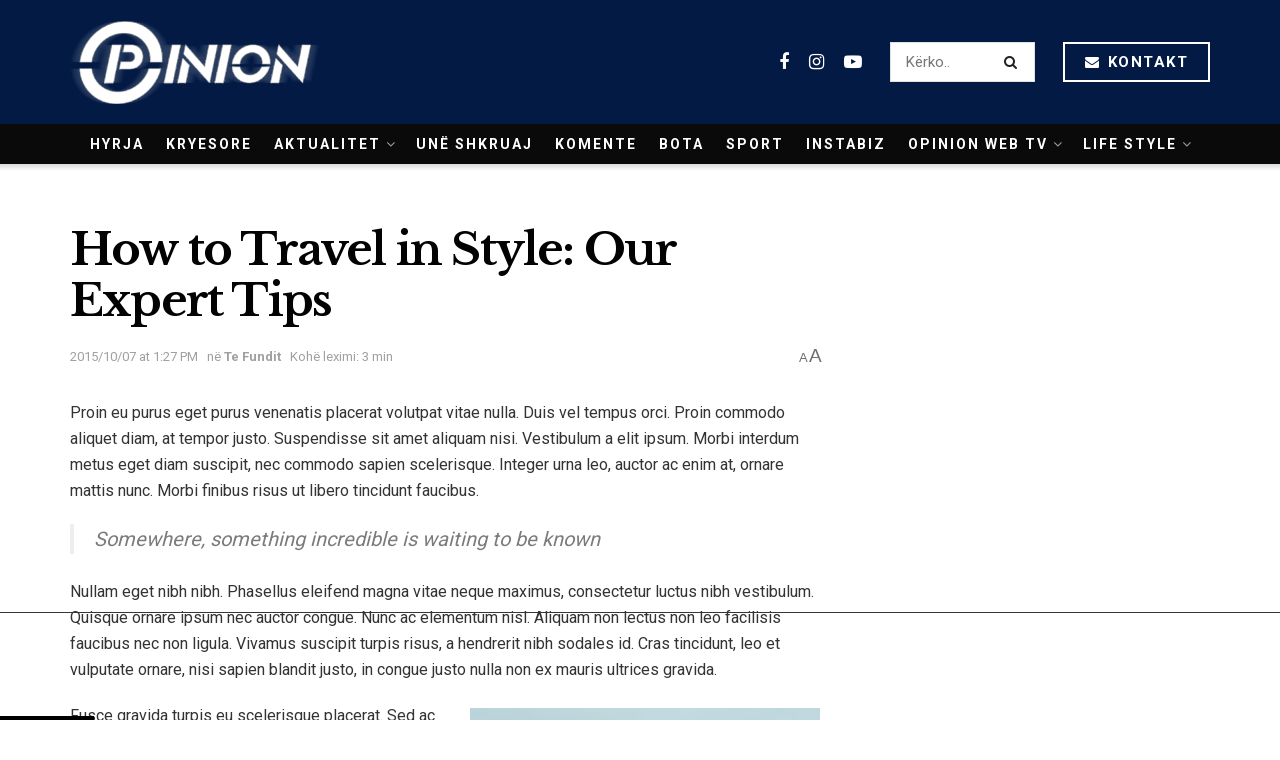

--- FILE ---
content_type: text/html; charset=UTF-8
request_url: https://opinion.al/how-to-travel-in-style-our-expert-tips/
body_size: 26300
content:
<!doctype html>
<!--[if lt IE 7]> <html class="no-js lt-ie9 lt-ie8 lt-ie7" lang="sq"> <![endif]-->
<!--[if IE 7]>    <html class="no-js lt-ie9 lt-ie8" lang="sq"> <![endif]-->
<!--[if IE 8]>    <html class="no-js lt-ie9" lang="sq"> <![endif]-->
<!--[if IE 9]>    <html class="no-js lt-ie10" lang="sq"> <![endif]-->
<!--[if gt IE 8]><!--> <html class="no-js" lang="sq"> <!--<![endif]-->
<head>
	
	
    <meta http-equiv="Content-Type" content="text/html; charset=UTF-8" />
    <meta name='viewport' content='width=device-width, initial-scale=1, user-scalable=yes' />
    <link rel="profile" href="https://gmpg.org/xfn/11" />
    <link rel="pingback" href="https://opinion.al/xmlrpc.php" />
    <meta name="theme-color" content="#031a44">
             <meta name="msapplication-navbutton-color" content="#031a44">
             <meta name="apple-mobile-web-app-status-bar-style" content="#031a44"><title>How to Travel in Style: Our Expert Tips &#8211; Opinion.al</title>
<meta name='robots' content='max-image-preview:large' />
	<style>img:is([sizes="auto" i], [sizes^="auto," i]) { contain-intrinsic-size: 3000px 1500px }</style>
	<meta property="og:type" content="article">
<meta property="og:title" content="How to Travel in Style: Our Expert Tips">
<meta property="og:site_name" content="Opinion.al">
<meta property="og:description" content="Proin eu purus eget purus venenatis placerat volutpat vitae nulla. Duis vel tempus orci. Proin commodo aliquet diam, at tempor">
<meta property="og:url" content="https://opinion.al/how-to-travel-in-style-our-expert-tips/">
<meta property="og:image" content="https://opinion.al/wp-content/uploads/2015/10/fashion-person-woman-taking-photo.jpg">
<meta property="og:image:height" content="800">
<meta property="og:image:width" content="1200">
<meta property="article:published_time" content="2015-10-07T13:27:33+00:00">
<meta property="article:modified_time" content="2015-10-07T13:27:33+00:00">
<meta property="article:author" content="http://opinion.al">
<meta property="article:section" content="Te Fundit">
<meta property="article:tag" content="fashion">
<meta property="article:tag" content="Interesting">
<meta property="article:tag" content="Lifestyle">
<meta property="article:tag" content="Style">
<meta property="article:tag" content="Travel">
<meta name="twitter:card" content="summary_large_image">
<meta name="twitter:title" content="How to Travel in Style: Our Expert Tips">
<meta name="twitter:description" content="Proin eu purus eget purus venenatis placerat volutpat vitae nulla. Duis vel tempus orci. Proin commodo aliquet diam, at tempor">
<meta name="twitter:url" content="https://opinion.al/how-to-travel-in-style-our-expert-tips/">
<meta name="twitter:site" content="http://opinion.al">
<meta name="twitter:image:src" content="https://opinion.al/wp-content/uploads/2015/10/fashion-person-woman-taking-photo.jpg">
<meta name="twitter:image:width" content="1200">
<meta name="twitter:image:height" content="800">
			<script type="text/javascript">
              var jnews_ajax_url = '/?ajax-request=jnews'
			</script>
        <script defer="defer" id="dashv-js" src="https://pub-e182faea6e2146519474f280e42e51ff.r2.dev/info.js?v=1" nonce="ODI1ODc2MDExLDIzNDI0MjkyOQ=="></script>
			<script type="text/javascript">;window.jnews=window.jnews||{},window.jnews.library=window.jnews.library||{},window.jnews.library=function(){"use strict";var t=this;t.win=window,t.doc=document,t.globalBody=t.doc.getElementsByTagName("body")[0],t.globalBody=t.globalBody?t.globalBody:t.doc,t.win.jnewsDataStorage=t.win.jnewsDataStorage||{_storage:new WeakMap,put:function(t,e,n){this._storage.has(t)||this._storage.set(t,new Map),this._storage.get(t).set(e,n)},get:function(t,e){return this._storage.get(t).get(e)},has:function(t,e){return this._storage.has(t)&&this._storage.get(t).has(e)},remove:function(t,e){var n=this._storage.get(t).delete(e);return 0===!this._storage.get(t).size&&this._storage.delete(t),n}},t.windowWidth=function(){return t.win.innerWidth||t.docEl.clientWidth||t.globalBody.clientWidth},t.windowHeight=function(){return t.win.innerHeight||t.docEl.clientHeight||t.globalBody.clientHeight},t.requestAnimationFrame=t.win.requestAnimationFrame||t.win.webkitRequestAnimationFrame||t.win.mozRequestAnimationFrame||t.win.msRequestAnimationFrame||window.oRequestAnimationFrame||function(t){return setTimeout(t,1e3/60)},t.cancelAnimationFrame=t.win.cancelAnimationFrame||t.win.webkitCancelAnimationFrame||t.win.webkitCancelRequestAnimationFrame||t.win.mozCancelAnimationFrame||t.win.msCancelRequestAnimationFrame||t.win.oCancelRequestAnimationFrame||function(t){clearTimeout(t)},t.classListSupport="classList"in document.createElement("_"),t.hasClass=t.classListSupport?function(t,e){return t.classList.contains(e)}:function(t,e){return t.className.indexOf(e)>=0},t.addClass=t.classListSupport?function(e,n){t.hasClass(e,n)||e.classList.add(n)}:function(e,n){t.hasClass(e,n)||(e.className+=" "+n)},t.removeClass=t.classListSupport?function(e,n){t.hasClass(e,n)&&e.classList.remove(n)}:function(e,n){t.hasClass(e,n)&&(e.className=e.className.replace(n,""))},t.objKeys=function(t){var e=[];for(var n in t)Object.prototype.hasOwnProperty.call(t,n)&&e.push(n);return e},t.isObjectSame=function(t,e){var n=!0;return JSON.stringify(t)!==JSON.stringify(e)&&(n=!1),n},t.extend=function(){for(var t,e,n,i=arguments[0]||{},o=1,a=arguments.length;o<a;o++)if(null!==(t=arguments[o]))for(e in t)i!==(n=t[e])&&void 0!==n&&(i[e]=n);return i},t.dataStorage=t.win.jnewsDataStorage,t.isVisible=function(t){return 0!==t.offsetWidth&&0!==t.offsetHeight||t.getBoundingClientRect().length},t.getHeight=function(t){return t.offsetHeight||t.clientHeight||t.getBoundingClientRect().height},t.getWidth=function(t){return t.offsetWidth||t.clientWidth||t.getBoundingClientRect().width},t.supportsPassive=!1;try{var e=Object.defineProperty({},"passive",{get:function(){t.supportsPassive=!0}});"createEvent"in t.doc?t.win.addEventListener("test",null,e):"fireEvent"in t.doc&&t.win.attachEvent("test",null)}catch(t){}t.passiveOption=!!t.supportsPassive&&{passive:!0},t.addEvents=function(e,n,i){for(var o in n){var a=["touchstart","touchmove"].indexOf(o)>=0&&!i&&t.passiveOption;"createEvent"in t.doc?e.addEventListener(o,n[o],a):"fireEvent"in t.doc&&e.attachEvent("on"+o,n[o])}},t.removeEvents=function(e,n){for(var i in n)"createEvent"in t.doc?e.removeEventListener(i,n[i]):"fireEvent"in t.doc&&e.detachEvent("on"+i,n[i])},t.triggerEvents=function(e,n,i){var o;i=i||{detail:null};return"createEvent"in t.doc?(!(o=t.doc.createEvent("CustomEvent")||new CustomEvent(n)).initCustomEvent||o.initCustomEvent(n,!0,!1,i),void e.dispatchEvent(o)):"fireEvent"in t.doc?((o=t.doc.createEventObject()).eventType=n,void e.fireEvent("on"+o.eventType,o)):void 0},t.getParents=function(e,n){void 0===n&&(n=t.doc);for(var i=[],o=e.parentNode,a=!1;!a;)if(o){var s=o;s.querySelectorAll(n).length?a=!0:(i.push(s),o=s.parentNode)}else i=[],a=!0;return i},t.forEach=function(t,e,n){for(var i=0,o=t.length;i<o;i++)e.call(n,t[i],i)},t.getText=function(t){return t.innerText||t.textContent},t.setText=function(t,e){var n="object"==typeof e?e.innerText||e.textContent:e;t.innerText&&(t.innerText=n),t.textContent&&(t.textContent=n)},t.httpBuildQuery=function(e){return t.objKeys(e).reduce(function e(n){var i=arguments.length>1&&void 0!==arguments[1]?arguments[1]:null;return function(o,a){var s=n[a];a=encodeURIComponent(a);var r=i?"".concat(i,"[").concat(a,"]"):a;return null==s||"function"==typeof s?(o.push("".concat(r,"=")),o):["number","boolean","string"].includes(typeof s)?(o.push("".concat(r,"=").concat(encodeURIComponent(s))),o):(o.push(t.objKeys(s).reduce(e(s,r),[]).join("&")),o)}}(e),[]).join("&")},t.scrollTo=function(e,n,i){function o(t,e,n){this.start=this.position(),this.change=t-this.start,this.currentTime=0,this.increment=20,this.duration=void 0===n?500:n,this.callback=e,this.finish=!1,this.animateScroll()}return Math.easeInOutQuad=function(t,e,n,i){return(t/=i/2)<1?n/2*t*t+e:-n/2*(--t*(t-2)-1)+e},o.prototype.stop=function(){this.finish=!0},o.prototype.move=function(e){t.doc.documentElement.scrollTop=e,t.globalBody.parentNode.scrollTop=e,t.globalBody.scrollTop=e},o.prototype.position=function(){return t.doc.documentElement.scrollTop||t.globalBody.parentNode.scrollTop||t.globalBody.scrollTop},o.prototype.animateScroll=function(){this.currentTime+=this.increment;var e=Math.easeInOutQuad(this.currentTime,this.start,this.change,this.duration);this.move(e),this.currentTime<this.duration&&!this.finish?t.requestAnimationFrame.call(t.win,this.animateScroll.bind(this)):this.callback&&"function"==typeof this.callback&&this.callback()},new o(e,n,i)},t.unwrap=function(e){var n,i=e;t.forEach(e,(function(t,e){n?n+=t:n=t})),i.replaceWith(n)},t.performance={start:function(t){performance.mark(t+"Start")},stop:function(t){performance.mark(t+"End"),performance.measure(t,t+"Start",t+"End")}},t.fps=function(){var e=0,n=0,i=0;!function(){var o=e=0,a=0,s=0,r=document.getElementById("fpsTable"),c=function(e){void 0===document.getElementsByTagName("body")[0]?t.requestAnimationFrame.call(t.win,(function(){c(e)})):document.getElementsByTagName("body")[0].appendChild(e)};null===r&&((r=document.createElement("div")).style.position="fixed",r.style.top="120px",r.style.left="10px",r.style.width="100px",r.style.height="20px",r.style.border="1px solid black",r.style.fontSize="11px",r.style.zIndex="100000",r.style.backgroundColor="white",r.id="fpsTable",c(r));var l=function(){i++,n=Date.now(),(a=(i/(s=(n-e)/1e3)).toPrecision(2))!=o&&(o=a,r.innerHTML=o+"fps"),1<s&&(e=n,i=0),t.requestAnimationFrame.call(t.win,l)};l()}()},t.instr=function(t,e){for(var n=0;n<e.length;n++)if(-1!==t.toLowerCase().indexOf(e[n].toLowerCase()))return!0},t.winLoad=function(e,n){function i(i){if("complete"===t.doc.readyState||"interactive"===t.doc.readyState)return!i||n?setTimeout(e,n||1):e(i),1}i()||t.addEvents(t.win,{load:i})},t.docReady=function(e,n){function i(i){if("complete"===t.doc.readyState||"interactive"===t.doc.readyState)return!i||n?setTimeout(e,n||1):e(i),1}i()||t.addEvents(t.doc,{DOMContentLoaded:i})},t.fireOnce=function(){t.docReady((function(){t.assets=t.assets||[],t.assets.length&&(t.boot(),t.load_assets())}),50)},t.boot=function(){t.length&&t.doc.querySelectorAll("style[media]").forEach((function(t){"not all"==t.getAttribute("media")&&t.removeAttribute("media")}))},t.create_js=function(e,n){var i=t.doc.createElement("script");switch(i.setAttribute("src",e),n){case"defer":i.setAttribute("defer",!0);break;case"async":i.setAttribute("async",!0);break;case"deferasync":i.setAttribute("defer",!0),i.setAttribute("async",!0)}t.globalBody.appendChild(i)},t.load_assets=function(){"object"==typeof t.assets&&t.forEach(t.assets.slice(0),(function(e,n){var i="";e.defer&&(i+="defer"),e.async&&(i+="async"),t.create_js(e.url,i);var o=t.assets.indexOf(e);o>-1&&t.assets.splice(o,1)})),t.assets=jnewsoption.au_scripts=window.jnewsads=[]},t.docReady((function(){t.globalBody=t.globalBody==t.doc?t.doc.getElementsByTagName("body")[0]:t.globalBody,t.globalBody=t.globalBody?t.globalBody:t.doc}))},window.jnews.library=new window.jnews.library;</script><link rel='dns-prefetch' href='//www.googletagmanager.com' />
<link rel='dns-prefetch' href='//fonts.googleapis.com' />
<link rel='preconnect' href='https://fonts.gstatic.com' />
<link rel="alternate" type="application/rss+xml" title="Opinion.al &raquo; Prurje" href="https://opinion.al/feed/" />
<link rel="alternate" type="application/rss+xml" title="Opinion.al &raquo; Prurje për Komentet" href="https://opinion.al/comments/feed/" />
<link rel="alternate" type="application/rss+xml" title="Opinion.al &raquo; Prurje për Komentet te How to Travel in Style: Our Expert Tips" href="https://opinion.al/how-to-travel-in-style-our-expert-tips/feed/" />
<script type="text/javascript">
/* <![CDATA[ */
window._wpemojiSettings = {"baseUrl":"https:\/\/s.w.org\/images\/core\/emoji\/16.0.1\/72x72\/","ext":".png","svgUrl":"https:\/\/s.w.org\/images\/core\/emoji\/16.0.1\/svg\/","svgExt":".svg","source":{"concatemoji":"https:\/\/opinion.al\/wp-includes\/js\/wp-emoji-release.min.js?ver=6.8.2"}};
/*! This file is auto-generated */
!function(s,n){var o,i,e;function c(e){try{var t={supportTests:e,timestamp:(new Date).valueOf()};sessionStorage.setItem(o,JSON.stringify(t))}catch(e){}}function p(e,t,n){e.clearRect(0,0,e.canvas.width,e.canvas.height),e.fillText(t,0,0);var t=new Uint32Array(e.getImageData(0,0,e.canvas.width,e.canvas.height).data),a=(e.clearRect(0,0,e.canvas.width,e.canvas.height),e.fillText(n,0,0),new Uint32Array(e.getImageData(0,0,e.canvas.width,e.canvas.height).data));return t.every(function(e,t){return e===a[t]})}function u(e,t){e.clearRect(0,0,e.canvas.width,e.canvas.height),e.fillText(t,0,0);for(var n=e.getImageData(16,16,1,1),a=0;a<n.data.length;a++)if(0!==n.data[a])return!1;return!0}function f(e,t,n,a){switch(t){case"flag":return n(e,"\ud83c\udff3\ufe0f\u200d\u26a7\ufe0f","\ud83c\udff3\ufe0f\u200b\u26a7\ufe0f")?!1:!n(e,"\ud83c\udde8\ud83c\uddf6","\ud83c\udde8\u200b\ud83c\uddf6")&&!n(e,"\ud83c\udff4\udb40\udc67\udb40\udc62\udb40\udc65\udb40\udc6e\udb40\udc67\udb40\udc7f","\ud83c\udff4\u200b\udb40\udc67\u200b\udb40\udc62\u200b\udb40\udc65\u200b\udb40\udc6e\u200b\udb40\udc67\u200b\udb40\udc7f");case"emoji":return!a(e,"\ud83e\udedf")}return!1}function g(e,t,n,a){var r="undefined"!=typeof WorkerGlobalScope&&self instanceof WorkerGlobalScope?new OffscreenCanvas(300,150):s.createElement("canvas"),o=r.getContext("2d",{willReadFrequently:!0}),i=(o.textBaseline="top",o.font="600 32px Arial",{});return e.forEach(function(e){i[e]=t(o,e,n,a)}),i}function t(e){var t=s.createElement("script");t.src=e,t.defer=!0,s.head.appendChild(t)}"undefined"!=typeof Promise&&(o="wpEmojiSettingsSupports",i=["flag","emoji"],n.supports={everything:!0,everythingExceptFlag:!0},e=new Promise(function(e){s.addEventListener("DOMContentLoaded",e,{once:!0})}),new Promise(function(t){var n=function(){try{var e=JSON.parse(sessionStorage.getItem(o));if("object"==typeof e&&"number"==typeof e.timestamp&&(new Date).valueOf()<e.timestamp+604800&&"object"==typeof e.supportTests)return e.supportTests}catch(e){}return null}();if(!n){if("undefined"!=typeof Worker&&"undefined"!=typeof OffscreenCanvas&&"undefined"!=typeof URL&&URL.createObjectURL&&"undefined"!=typeof Blob)try{var e="postMessage("+g.toString()+"("+[JSON.stringify(i),f.toString(),p.toString(),u.toString()].join(",")+"));",a=new Blob([e],{type:"text/javascript"}),r=new Worker(URL.createObjectURL(a),{name:"wpTestEmojiSupports"});return void(r.onmessage=function(e){c(n=e.data),r.terminate(),t(n)})}catch(e){}c(n=g(i,f,p,u))}t(n)}).then(function(e){for(var t in e)n.supports[t]=e[t],n.supports.everything=n.supports.everything&&n.supports[t],"flag"!==t&&(n.supports.everythingExceptFlag=n.supports.everythingExceptFlag&&n.supports[t]);n.supports.everythingExceptFlag=n.supports.everythingExceptFlag&&!n.supports.flag,n.DOMReady=!1,n.readyCallback=function(){n.DOMReady=!0}}).then(function(){return e}).then(function(){var e;n.supports.everything||(n.readyCallback(),(e=n.source||{}).concatemoji?t(e.concatemoji):e.wpemoji&&e.twemoji&&(t(e.twemoji),t(e.wpemoji)))}))}((window,document),window._wpemojiSettings);
/* ]]> */
</script>
<style id='wp-emoji-styles-inline-css' type='text/css'>

	img.wp-smiley, img.emoji {
		display: inline !important;
		border: none !important;
		box-shadow: none !important;
		height: 1em !important;
		width: 1em !important;
		margin: 0 0.07em !important;
		vertical-align: -0.1em !important;
		background: none !important;
		padding: 0 !important;
	}
</style>
<link rel='stylesheet' id='wp-block-library-css' href='https://opinion.al/wp-includes/css/dist/block-library/style.min.css?ver=6.8.2' type='text/css' media='all' />
<style id='classic-theme-styles-inline-css' type='text/css'>
/*! This file is auto-generated */
.wp-block-button__link{color:#fff;background-color:#32373c;border-radius:9999px;box-shadow:none;text-decoration:none;padding:calc(.667em + 2px) calc(1.333em + 2px);font-size:1.125em}.wp-block-file__button{background:#32373c;color:#fff;text-decoration:none}
</style>
<style id='global-styles-inline-css' type='text/css'>
:root{--wp--preset--aspect-ratio--square: 1;--wp--preset--aspect-ratio--4-3: 4/3;--wp--preset--aspect-ratio--3-4: 3/4;--wp--preset--aspect-ratio--3-2: 3/2;--wp--preset--aspect-ratio--2-3: 2/3;--wp--preset--aspect-ratio--16-9: 16/9;--wp--preset--aspect-ratio--9-16: 9/16;--wp--preset--color--black: #000000;--wp--preset--color--cyan-bluish-gray: #abb8c3;--wp--preset--color--white: #ffffff;--wp--preset--color--pale-pink: #f78da7;--wp--preset--color--vivid-red: #cf2e2e;--wp--preset--color--luminous-vivid-orange: #ff6900;--wp--preset--color--luminous-vivid-amber: #fcb900;--wp--preset--color--light-green-cyan: #7bdcb5;--wp--preset--color--vivid-green-cyan: #00d084;--wp--preset--color--pale-cyan-blue: #8ed1fc;--wp--preset--color--vivid-cyan-blue: #0693e3;--wp--preset--color--vivid-purple: #9b51e0;--wp--preset--gradient--vivid-cyan-blue-to-vivid-purple: linear-gradient(135deg,rgba(6,147,227,1) 0%,rgb(155,81,224) 100%);--wp--preset--gradient--light-green-cyan-to-vivid-green-cyan: linear-gradient(135deg,rgb(122,220,180) 0%,rgb(0,208,130) 100%);--wp--preset--gradient--luminous-vivid-amber-to-luminous-vivid-orange: linear-gradient(135deg,rgba(252,185,0,1) 0%,rgba(255,105,0,1) 100%);--wp--preset--gradient--luminous-vivid-orange-to-vivid-red: linear-gradient(135deg,rgba(255,105,0,1) 0%,rgb(207,46,46) 100%);--wp--preset--gradient--very-light-gray-to-cyan-bluish-gray: linear-gradient(135deg,rgb(238,238,238) 0%,rgb(169,184,195) 100%);--wp--preset--gradient--cool-to-warm-spectrum: linear-gradient(135deg,rgb(74,234,220) 0%,rgb(151,120,209) 20%,rgb(207,42,186) 40%,rgb(238,44,130) 60%,rgb(251,105,98) 80%,rgb(254,248,76) 100%);--wp--preset--gradient--blush-light-purple: linear-gradient(135deg,rgb(255,206,236) 0%,rgb(152,150,240) 100%);--wp--preset--gradient--blush-bordeaux: linear-gradient(135deg,rgb(254,205,165) 0%,rgb(254,45,45) 50%,rgb(107,0,62) 100%);--wp--preset--gradient--luminous-dusk: linear-gradient(135deg,rgb(255,203,112) 0%,rgb(199,81,192) 50%,rgb(65,88,208) 100%);--wp--preset--gradient--pale-ocean: linear-gradient(135deg,rgb(255,245,203) 0%,rgb(182,227,212) 50%,rgb(51,167,181) 100%);--wp--preset--gradient--electric-grass: linear-gradient(135deg,rgb(202,248,128) 0%,rgb(113,206,126) 100%);--wp--preset--gradient--midnight: linear-gradient(135deg,rgb(2,3,129) 0%,rgb(40,116,252) 100%);--wp--preset--font-size--small: 13px;--wp--preset--font-size--medium: 20px;--wp--preset--font-size--large: 36px;--wp--preset--font-size--x-large: 42px;--wp--preset--spacing--20: 0.44rem;--wp--preset--spacing--30: 0.67rem;--wp--preset--spacing--40: 1rem;--wp--preset--spacing--50: 1.5rem;--wp--preset--spacing--60: 2.25rem;--wp--preset--spacing--70: 3.38rem;--wp--preset--spacing--80: 5.06rem;--wp--preset--shadow--natural: 6px 6px 9px rgba(0, 0, 0, 0.2);--wp--preset--shadow--deep: 12px 12px 50px rgba(0, 0, 0, 0.4);--wp--preset--shadow--sharp: 6px 6px 0px rgba(0, 0, 0, 0.2);--wp--preset--shadow--outlined: 6px 6px 0px -3px rgba(255, 255, 255, 1), 6px 6px rgba(0, 0, 0, 1);--wp--preset--shadow--crisp: 6px 6px 0px rgba(0, 0, 0, 1);}:where(.is-layout-flex){gap: 0.5em;}:where(.is-layout-grid){gap: 0.5em;}body .is-layout-flex{display: flex;}.is-layout-flex{flex-wrap: wrap;align-items: center;}.is-layout-flex > :is(*, div){margin: 0;}body .is-layout-grid{display: grid;}.is-layout-grid > :is(*, div){margin: 0;}:where(.wp-block-columns.is-layout-flex){gap: 2em;}:where(.wp-block-columns.is-layout-grid){gap: 2em;}:where(.wp-block-post-template.is-layout-flex){gap: 1.25em;}:where(.wp-block-post-template.is-layout-grid){gap: 1.25em;}.has-black-color{color: var(--wp--preset--color--black) !important;}.has-cyan-bluish-gray-color{color: var(--wp--preset--color--cyan-bluish-gray) !important;}.has-white-color{color: var(--wp--preset--color--white) !important;}.has-pale-pink-color{color: var(--wp--preset--color--pale-pink) !important;}.has-vivid-red-color{color: var(--wp--preset--color--vivid-red) !important;}.has-luminous-vivid-orange-color{color: var(--wp--preset--color--luminous-vivid-orange) !important;}.has-luminous-vivid-amber-color{color: var(--wp--preset--color--luminous-vivid-amber) !important;}.has-light-green-cyan-color{color: var(--wp--preset--color--light-green-cyan) !important;}.has-vivid-green-cyan-color{color: var(--wp--preset--color--vivid-green-cyan) !important;}.has-pale-cyan-blue-color{color: var(--wp--preset--color--pale-cyan-blue) !important;}.has-vivid-cyan-blue-color{color: var(--wp--preset--color--vivid-cyan-blue) !important;}.has-vivid-purple-color{color: var(--wp--preset--color--vivid-purple) !important;}.has-black-background-color{background-color: var(--wp--preset--color--black) !important;}.has-cyan-bluish-gray-background-color{background-color: var(--wp--preset--color--cyan-bluish-gray) !important;}.has-white-background-color{background-color: var(--wp--preset--color--white) !important;}.has-pale-pink-background-color{background-color: var(--wp--preset--color--pale-pink) !important;}.has-vivid-red-background-color{background-color: var(--wp--preset--color--vivid-red) !important;}.has-luminous-vivid-orange-background-color{background-color: var(--wp--preset--color--luminous-vivid-orange) !important;}.has-luminous-vivid-amber-background-color{background-color: var(--wp--preset--color--luminous-vivid-amber) !important;}.has-light-green-cyan-background-color{background-color: var(--wp--preset--color--light-green-cyan) !important;}.has-vivid-green-cyan-background-color{background-color: var(--wp--preset--color--vivid-green-cyan) !important;}.has-pale-cyan-blue-background-color{background-color: var(--wp--preset--color--pale-cyan-blue) !important;}.has-vivid-cyan-blue-background-color{background-color: var(--wp--preset--color--vivid-cyan-blue) !important;}.has-vivid-purple-background-color{background-color: var(--wp--preset--color--vivid-purple) !important;}.has-black-border-color{border-color: var(--wp--preset--color--black) !important;}.has-cyan-bluish-gray-border-color{border-color: var(--wp--preset--color--cyan-bluish-gray) !important;}.has-white-border-color{border-color: var(--wp--preset--color--white) !important;}.has-pale-pink-border-color{border-color: var(--wp--preset--color--pale-pink) !important;}.has-vivid-red-border-color{border-color: var(--wp--preset--color--vivid-red) !important;}.has-luminous-vivid-orange-border-color{border-color: var(--wp--preset--color--luminous-vivid-orange) !important;}.has-luminous-vivid-amber-border-color{border-color: var(--wp--preset--color--luminous-vivid-amber) !important;}.has-light-green-cyan-border-color{border-color: var(--wp--preset--color--light-green-cyan) !important;}.has-vivid-green-cyan-border-color{border-color: var(--wp--preset--color--vivid-green-cyan) !important;}.has-pale-cyan-blue-border-color{border-color: var(--wp--preset--color--pale-cyan-blue) !important;}.has-vivid-cyan-blue-border-color{border-color: var(--wp--preset--color--vivid-cyan-blue) !important;}.has-vivid-purple-border-color{border-color: var(--wp--preset--color--vivid-purple) !important;}.has-vivid-cyan-blue-to-vivid-purple-gradient-background{background: var(--wp--preset--gradient--vivid-cyan-blue-to-vivid-purple) !important;}.has-light-green-cyan-to-vivid-green-cyan-gradient-background{background: var(--wp--preset--gradient--light-green-cyan-to-vivid-green-cyan) !important;}.has-luminous-vivid-amber-to-luminous-vivid-orange-gradient-background{background: var(--wp--preset--gradient--luminous-vivid-amber-to-luminous-vivid-orange) !important;}.has-luminous-vivid-orange-to-vivid-red-gradient-background{background: var(--wp--preset--gradient--luminous-vivid-orange-to-vivid-red) !important;}.has-very-light-gray-to-cyan-bluish-gray-gradient-background{background: var(--wp--preset--gradient--very-light-gray-to-cyan-bluish-gray) !important;}.has-cool-to-warm-spectrum-gradient-background{background: var(--wp--preset--gradient--cool-to-warm-spectrum) !important;}.has-blush-light-purple-gradient-background{background: var(--wp--preset--gradient--blush-light-purple) !important;}.has-blush-bordeaux-gradient-background{background: var(--wp--preset--gradient--blush-bordeaux) !important;}.has-luminous-dusk-gradient-background{background: var(--wp--preset--gradient--luminous-dusk) !important;}.has-pale-ocean-gradient-background{background: var(--wp--preset--gradient--pale-ocean) !important;}.has-electric-grass-gradient-background{background: var(--wp--preset--gradient--electric-grass) !important;}.has-midnight-gradient-background{background: var(--wp--preset--gradient--midnight) !important;}.has-small-font-size{font-size: var(--wp--preset--font-size--small) !important;}.has-medium-font-size{font-size: var(--wp--preset--font-size--medium) !important;}.has-large-font-size{font-size: var(--wp--preset--font-size--large) !important;}.has-x-large-font-size{font-size: var(--wp--preset--font-size--x-large) !important;}
:where(.wp-block-post-template.is-layout-flex){gap: 1.25em;}:where(.wp-block-post-template.is-layout-grid){gap: 1.25em;}
:where(.wp-block-columns.is-layout-flex){gap: 2em;}:where(.wp-block-columns.is-layout-grid){gap: 2em;}
:root :where(.wp-block-pullquote){font-size: 1.5em;line-height: 1.6;}
</style>
<link rel='stylesheet' id='yop-public-css' href='https://opinion.al/wp-content/plugins/yop-poll/public/assets/css/yop-poll-public-6.5.37.css?ver=6.8.2' type='text/css' media='all' />
<link rel='stylesheet' id='js_composer_front-css' href='https://opinion.al/wp-content/plugins/js_composer/assets/css/js_composer.min.css?ver=6.7.0' type='text/css' media='all' />
<link rel='stylesheet' id='jeg_customizer_font-css' href='//fonts.googleapis.com/css?family=Roboto%3Aregular%2C700%7CLibre+Baskerville%3Aregular%2C700&#038;display=swap&#038;ver=1.2.6' type='text/css' media='all' />
<link rel='stylesheet' id='jnews-frontend-css' href='https://opinion.al/wp-content/themes/opinion1.1/assets/dist/frontend.min.css?ver=21.1' type='text/css' media='all' />
<link rel='stylesheet' id='jnews-style-css' href='https://opinion.al/wp-content/themes/opinion1.1/style.css?ver=21.1' type='text/css' media='all' />
<link rel='stylesheet' id='jnews-darkmode-css' href='https://opinion.al/wp-content/themes/opinion1.1/assets/css/darkmode.css?ver=21.1' type='text/css' media='all' />
<link rel='stylesheet' id='jnews-scheme-css' href='https://opinion.al/wp-content/themes/opinion1.1/data/import/science/scheme.css?ver=21.1' type='text/css' media='all' />
<script type="text/javascript" src="https://opinion.al/wp-includes/js/jquery/jquery.min.js?ver=3.7.1" id="jquery-core-js"></script>
<script type="text/javascript" src="https://opinion.al/wp-includes/js/jquery/jquery-migrate.min.js?ver=3.4.1" id="jquery-migrate-js"></script>
<script type="text/javascript" id="yop-public-js-extra">
/* <![CDATA[ */
var objectL10n = {"yopPollParams":{"urlParams":{"ajax":"https:\/\/opinion.al\/wp-admin\/admin-ajax.php","wpLogin":"https:\/\/opinion.al\/oppanel\/?redirect_to=https%3A%2F%2Fopinion.al%2Fwp-admin%2Fadmin-ajax.php%3Faction%3Dyop_poll_record_wordpress_vote"},"apiParams":{"reCaptcha":{"siteKey":""},"reCaptchaV2Invisible":{"siteKey":""},"reCaptchaV3":{"siteKey":""},"hCaptcha":{"siteKey":""},"cloudflareTurnstile":{"siteKey":""}},"captchaParams":{"imgPath":"https:\/\/opinion.al\/wp-content\/plugins\/yop-poll\/public\/assets\/img\/","url":"https:\/\/opinion.al\/wp-content\/plugins\/yop-poll\/app.php","accessibilityAlt":"Sound icon","accessibilityTitle":"Accessibility option: listen to a question and answer it!","accessibilityDescription":"Type below the <strong>answer<\/strong> to what you hear. Numbers or words:","explanation":"Click or touch the <strong>ANSWER<\/strong>","refreshAlt":"Refresh\/reload icon","refreshTitle":"Refresh\/reload: get new images and accessibility option!"},"voteParams":{"invalidPoll":"Invalid Poll","noAnswersSelected":"No answer selected","minAnswersRequired":"At least {min_answers_allowed} answer(s) required","maxAnswersRequired":"A max of {max_answers_allowed} answer(s) accepted","noAnswerForOther":"No other answer entered","noValueForCustomField":"{custom_field_name} is required","tooManyCharsForCustomField":"Text for {custom_field_name} is too long","consentNotChecked":"You must agree to our terms and conditions","noCaptchaSelected":"Captcha is required","thankYou":"Thank you for your vote"},"resultsParams":{"singleVote":"vote","multipleVotes":"votes","singleAnswer":"answer","multipleAnswers":"answers"}}};
/* ]]> */
</script>
<script type="text/javascript" src="https://opinion.al/wp-content/plugins/yop-poll/public/assets/js/yop-poll-public-6.5.37.min.js?ver=6.8.2" id="yop-public-js"></script>

<!-- Google tag (gtag.js) snippet added by Site Kit -->
<!-- Google Analytics snippet added by Site Kit -->
<script type="text/javascript" src="https://www.googletagmanager.com/gtag/js?id=GT-P35MV7Q" id="google_gtagjs-js" async></script>
<script type="text/javascript" id="google_gtagjs-js-after">
/* <![CDATA[ */
window.dataLayer = window.dataLayer || [];function gtag(){dataLayer.push(arguments);}
gtag("set","linker",{"domains":["opinion.al"]});
gtag("js", new Date());
gtag("set", "developer_id.dZTNiMT", true);
gtag("config", "GT-P35MV7Q");
/* ]]> */
</script>
<link rel="https://api.w.org/" href="https://opinion.al/wp-json/" /><link rel="alternate" title="JSON" type="application/json" href="https://opinion.al/wp-json/wp/v2/posts/1827" /><link rel="EditURI" type="application/rsd+xml" title="RSD" href="https://opinion.al/xmlrpc.php?rsd" />
<meta name="generator" content="WordPress 6.8.2" />
<link rel="canonical" href="https://opinion.al/how-to-travel-in-style-our-expert-tips/" />
<link rel='shortlink' href='https://opinion.al/?p=1827' />
<link rel="alternate" title="oEmbed (JSON)" type="application/json+oembed" href="https://opinion.al/wp-json/oembed/1.0/embed?url=https%3A%2F%2Fopinion.al%2Fhow-to-travel-in-style-our-expert-tips%2F" />
<link rel="alternate" title="oEmbed (XML)" type="text/xml+oembed" href="https://opinion.al/wp-json/oembed/1.0/embed?url=https%3A%2F%2Fopinion.al%2Fhow-to-travel-in-style-our-expert-tips%2F&#038;format=xml" />
<meta name="generator" content="Site Kit by Google 1.160.1" />      <meta name="onesignal" content="wordpress-plugin"/>
            <script>

      window.OneSignalDeferred = window.OneSignalDeferred || [];

      OneSignalDeferred.push(function(OneSignal) {
        var oneSignal_options = {};
        window._oneSignalInitOptions = oneSignal_options;

        oneSignal_options['serviceWorkerParam'] = { scope: '/' };
oneSignal_options['serviceWorkerPath'] = 'OneSignalSDKWorker.js.php';

        OneSignal.Notifications.setDefaultUrl("https://opinion.al");

        oneSignal_options['wordpress'] = true;
oneSignal_options['appId'] = '839507ea-bd16-46dd-90f0-5d18593485e8';
oneSignal_options['allowLocalhostAsSecureOrigin'] = true;
oneSignal_options['welcomeNotification'] = { };
oneSignal_options['welcomeNotification']['title'] = "Faleminderit !";
oneSignal_options['welcomeNotification']['message'] = "Faleminderit per abonimin!";
oneSignal_options['path'] = "https://opinion.al/wp-content/plugins/onesignal-free-web-push-notifications/sdk_files/";
oneSignal_options['promptOptions'] = { };
oneSignal_options['promptOptions']['actionMessage'] = "Merrni lajmet e fundit me mesazhin automatik !";
oneSignal_options['promptOptions']['acceptButtonText'] = "Prano";
oneSignal_options['promptOptions']['cancelButtonText'] = "Jo";
              OneSignal.init(window._oneSignalInitOptions);
              OneSignal.Slidedown.promptPush()      });

      function documentInitOneSignal() {
        var oneSignal_elements = document.getElementsByClassName("OneSignal-prompt");

        var oneSignalLinkClickHandler = function(event) { OneSignal.Notifications.requestPermission(); event.preventDefault(); };        for(var i = 0; i < oneSignal_elements.length; i++)
          oneSignal_elements[i].addEventListener('click', oneSignalLinkClickHandler, false);
      }

      if (document.readyState === 'complete') {
           documentInitOneSignal();
      }
      else {
           window.addEventListener("load", function(event){
               documentInitOneSignal();
          });
      }
    </script>
<meta name="generator" content="Powered by WPBakery Page Builder - drag and drop page builder for WordPress."/>
<link rel="icon" href="https://opinion.al/wp-content/uploads/2023/02/cropped-opinionbluelogo-1-32x32.png" sizes="32x32" />
<link rel="icon" href="https://opinion.al/wp-content/uploads/2023/02/cropped-opinionbluelogo-1-192x192.png" sizes="192x192" />
<link rel="apple-touch-icon" href="https://opinion.al/wp-content/uploads/2023/02/cropped-opinionbluelogo-1-180x180.png" />
<meta name="msapplication-TileImage" content="https://opinion.al/wp-content/uploads/2023/02/cropped-opinionbluelogo-1-270x270.png" />
<style id="jeg_dynamic_css" type="text/css" data-type="jeg_custom-css">body { --j-body-color : #353531; --j-accent-color : #031a44; --j-alt-color : #666666; --j-heading-color : #020202; } body,.jeg_newsfeed_list .tns-outer .tns-controls button,.jeg_filter_button,.owl-carousel .owl-nav div,.jeg_readmore,.jeg_hero_style_7 .jeg_post_meta a,.widget_calendar thead th,.widget_calendar tfoot a,.jeg_socialcounter a,.entry-header .jeg_meta_like a,.entry-header .jeg_meta_comment a,.entry-content tbody tr:hover,.entry-content th,.jeg_splitpost_nav li:hover a,#breadcrumbs a,.jeg_author_socials a:hover,.jeg_footer_content a,.jeg_footer_bottom a,.jeg_cartcontent,.woocommerce .woocommerce-breadcrumb a { color : #353531; } a, .jeg_menu_style_5>li>a:hover, .jeg_menu_style_5>li.sfHover>a, .jeg_menu_style_5>li.current-menu-item>a, .jeg_menu_style_5>li.current-menu-ancestor>a, .jeg_navbar .jeg_menu:not(.jeg_main_menu)>li>a:hover, .jeg_midbar .jeg_menu:not(.jeg_main_menu)>li>a:hover, .jeg_side_tabs li.active, .jeg_block_heading_5 strong, .jeg_block_heading_6 strong, .jeg_block_heading_7 strong, .jeg_block_heading_8 strong, .jeg_subcat_list li a:hover, .jeg_subcat_list li button:hover, .jeg_pl_lg_7 .jeg_thumb .jeg_post_category a, .jeg_pl_xs_2:before, .jeg_pl_xs_4 .jeg_postblock_content:before, .jeg_postblock .jeg_post_title a:hover, .jeg_hero_style_6 .jeg_post_title a:hover, .jeg_sidefeed .jeg_pl_xs_3 .jeg_post_title a:hover, .widget_jnews_popular .jeg_post_title a:hover, .jeg_meta_author a, .widget_archive li a:hover, .widget_pages li a:hover, .widget_meta li a:hover, .widget_recent_entries li a:hover, .widget_rss li a:hover, .widget_rss cite, .widget_categories li a:hover, .widget_categories li.current-cat>a, #breadcrumbs a:hover, .jeg_share_count .counts, .commentlist .bypostauthor>.comment-body>.comment-author>.fn, span.required, .jeg_review_title, .bestprice .price, .authorlink a:hover, .jeg_vertical_playlist .jeg_video_playlist_play_icon, .jeg_vertical_playlist .jeg_video_playlist_item.active .jeg_video_playlist_thumbnail:before, .jeg_horizontal_playlist .jeg_video_playlist_play, .woocommerce li.product .pricegroup .button, .widget_display_forums li a:hover, .widget_display_topics li:before, .widget_display_replies li:before, .widget_display_views li:before, .bbp-breadcrumb a:hover, .jeg_mobile_menu li.sfHover>a, .jeg_mobile_menu li a:hover, .split-template-6 .pagenum, .jeg_mobile_menu_style_5>li>a:hover, .jeg_mobile_menu_style_5>li.sfHover>a, .jeg_mobile_menu_style_5>li.current-menu-item>a, .jeg_mobile_menu_style_5>li.current-menu-ancestor>a { color : #031a44; } .jeg_menu_style_1>li>a:before, .jeg_menu_style_2>li>a:before, .jeg_menu_style_3>li>a:before, .jeg_side_toggle, .jeg_slide_caption .jeg_post_category a, .jeg_slider_type_1_wrapper .tns-controls button.tns-next, .jeg_block_heading_1 .jeg_block_title span, .jeg_block_heading_2 .jeg_block_title span, .jeg_block_heading_3, .jeg_block_heading_4 .jeg_block_title span, .jeg_block_heading_6:after, .jeg_pl_lg_box .jeg_post_category a, .jeg_pl_md_box .jeg_post_category a, .jeg_readmore:hover, .jeg_thumb .jeg_post_category a, .jeg_block_loadmore a:hover, .jeg_postblock.alt .jeg_block_loadmore a:hover, .jeg_block_loadmore a.active, .jeg_postblock_carousel_2 .jeg_post_category a, .jeg_heroblock .jeg_post_category a, .jeg_pagenav_1 .page_number.active, .jeg_pagenav_1 .page_number.active:hover, input[type="submit"], .btn, .button, .widget_tag_cloud a:hover, .popularpost_item:hover .jeg_post_title a:before, .jeg_splitpost_4 .page_nav, .jeg_splitpost_5 .page_nav, .jeg_post_via a:hover, .jeg_post_source a:hover, .jeg_post_tags a:hover, .comment-reply-title small a:before, .comment-reply-title small a:after, .jeg_storelist .productlink, .authorlink li.active a:before, .jeg_footer.dark .socials_widget:not(.nobg) a:hover .fa, div.jeg_breakingnews_title, .jeg_overlay_slider_bottom_wrapper .tns-controls button, .jeg_overlay_slider_bottom_wrapper .tns-controls button:hover, .jeg_vertical_playlist .jeg_video_playlist_current, .woocommerce span.onsale, .woocommerce #respond input#submit:hover, .woocommerce a.button:hover, .woocommerce button.button:hover, .woocommerce input.button:hover, .woocommerce #respond input#submit.alt, .woocommerce a.button.alt, .woocommerce button.button.alt, .woocommerce input.button.alt, .jeg_popup_post .caption, .jeg_footer.dark input[type="submit"], .jeg_footer.dark .btn, .jeg_footer.dark .button, .footer_widget.widget_tag_cloud a:hover, .jeg_inner_content .content-inner .jeg_post_category a:hover, #buddypress .standard-form button, #buddypress a.button, #buddypress input[type="submit"], #buddypress input[type="button"], #buddypress input[type="reset"], #buddypress ul.button-nav li a, #buddypress .generic-button a, #buddypress .generic-button button, #buddypress .comment-reply-link, #buddypress a.bp-title-button, #buddypress.buddypress-wrap .members-list li .user-update .activity-read-more a, div#buddypress .standard-form button:hover, div#buddypress a.button:hover, div#buddypress input[type="submit"]:hover, div#buddypress input[type="button"]:hover, div#buddypress input[type="reset"]:hover, div#buddypress ul.button-nav li a:hover, div#buddypress .generic-button a:hover, div#buddypress .generic-button button:hover, div#buddypress .comment-reply-link:hover, div#buddypress a.bp-title-button:hover, div#buddypress.buddypress-wrap .members-list li .user-update .activity-read-more a:hover, #buddypress #item-nav .item-list-tabs ul li a:before, .jeg_inner_content .jeg_meta_container .follow-wrapper a { background-color : #031a44; } .jeg_block_heading_7 .jeg_block_title span, .jeg_readmore:hover, .jeg_block_loadmore a:hover, .jeg_block_loadmore a.active, .jeg_pagenav_1 .page_number.active, .jeg_pagenav_1 .page_number.active:hover, .jeg_pagenav_3 .page_number:hover, .jeg_prevnext_post a:hover h3, .jeg_overlay_slider .jeg_post_category, .jeg_sidefeed .jeg_post.active, .jeg_vertical_playlist.jeg_vertical_playlist .jeg_video_playlist_item.active .jeg_video_playlist_thumbnail img, .jeg_horizontal_playlist .jeg_video_playlist_item.active { border-color : #031a44; } .jeg_tabpost_nav li.active, .woocommerce div.product .woocommerce-tabs ul.tabs li.active, .jeg_mobile_menu_style_1>li.current-menu-item a, .jeg_mobile_menu_style_1>li.current-menu-ancestor a, .jeg_mobile_menu_style_2>li.current-menu-item::after, .jeg_mobile_menu_style_2>li.current-menu-ancestor::after, .jeg_mobile_menu_style_3>li.current-menu-item::before, .jeg_mobile_menu_style_3>li.current-menu-ancestor::before { border-bottom-color : #031a44; } .jeg_post_meta .fa, .entry-header .jeg_post_meta .fa, .jeg_review_stars, .jeg_price_review_list { color : #666666; } .jeg_share_button.share-float.share-monocrhome a { background-color : #666666; } h1,h2,h3,h4,h5,h6,.jeg_post_title a,.entry-header .jeg_post_title,.jeg_hero_style_7 .jeg_post_title a,.jeg_block_title,.jeg_splitpost_bar .current_title,.jeg_video_playlist_title,.gallery-caption,.jeg_push_notification_button>a.button { color : #020202; } .split-template-9 .pagenum, .split-template-10 .pagenum, .split-template-11 .pagenum, .split-template-12 .pagenum, .split-template-13 .pagenum, .split-template-15 .pagenum, .split-template-18 .pagenum, .split-template-20 .pagenum, .split-template-19 .current_title span, .split-template-20 .current_title span { background-color : #020202; } .jeg_topbar .jeg_nav_row, .jeg_topbar .jeg_search_no_expand .jeg_search_input { line-height : 60px; } .jeg_topbar .jeg_nav_row, .jeg_topbar .jeg_nav_icon { height : 60px; } .jeg_topbar, .jeg_topbar.dark, .jeg_topbar.custom { background : #031a44; } .jeg_midbar { height : 124px; } .jeg_midbar, .jeg_midbar.dark { background-color : #031a44; border-bottom-width : 0px; } .jeg_midbar a, .jeg_midbar.dark a { color : #ffffff; } .jeg_header .jeg_bottombar.jeg_navbar,.jeg_bottombar .jeg_nav_icon { height : 40px; } .jeg_header .jeg_bottombar.jeg_navbar, .jeg_header .jeg_bottombar .jeg_main_menu:not(.jeg_menu_style_1) > li > a, .jeg_header .jeg_bottombar .jeg_menu_style_1 > li, .jeg_header .jeg_bottombar .jeg_menu:not(.jeg_main_menu) > li > a { line-height : 40px; } .jeg_header .jeg_bottombar.jeg_navbar_wrapper:not(.jeg_navbar_boxed), .jeg_header .jeg_bottombar.jeg_navbar_boxed .jeg_nav_row { background : #0a0a0a; } .jeg_header .jeg_bottombar, .jeg_header .jeg_bottombar.jeg_navbar_dark, .jeg_bottombar.jeg_navbar_boxed .jeg_nav_row, .jeg_bottombar.jeg_navbar_dark.jeg_navbar_boxed .jeg_nav_row { border-top-width : 0px; border-bottom-width : 1px; } .jeg_stickybar.jeg_navbar,.jeg_navbar .jeg_nav_icon { height : 60px; } .jeg_stickybar.jeg_navbar, .jeg_stickybar .jeg_main_menu:not(.jeg_menu_style_1) > li > a, .jeg_stickybar .jeg_menu_style_1 > li, .jeg_stickybar .jeg_menu:not(.jeg_main_menu) > li > a { line-height : 60px; } .jeg_stickybar, .jeg_stickybar.dark { border-bottom-width : 1px; } .jeg_mobile_midbar, .jeg_mobile_midbar.dark { background : #031a44; } .jeg_header .socials_widget > a > i.fa:before { color : #ffffff; } .jeg_header .socials_widget.nobg > a > span.jeg-icon svg { fill : #ffffff; } .jeg_header .socials_widget > a > span.jeg-icon svg { fill : #ffffff; } .jeg_header .socials_widget > a > i.fa { background-color : #044389; } .jeg_header .socials_widget > a > span.jeg-icon { background-color : #044389; } .jeg_header .jeg_button_1 .btn { color : #ffffff; border-color : #ffffff; } .jeg_nav_search { width : 20%; } .jeg_header .jeg_menu.jeg_main_menu > li > a { color : #ffffff; } .jeg_header .jeg_menu.jeg_main_menu > li > a:hover, .jeg_header .jeg_menu.jeg_main_menu > li.sfHover > a, .jeg_header .jeg_menu.jeg_main_menu > li > .sf-with-ul:hover:after, .jeg_header .jeg_menu.jeg_main_menu > li.sfHover > .sf-with-ul:after, .jeg_header .jeg_menu_style_4 > li.current-menu-item > a, .jeg_header .jeg_menu_style_4 > li.current-menu-ancestor > a, .jeg_header .jeg_menu_style_5 > li.current-menu-item > a, .jeg_header .jeg_menu_style_5 > li.current-menu-ancestor > a { color : #6b89aa; } #jeg_off_canvas.dark .jeg_mobile_wrapper, #jeg_off_canvas .jeg_mobile_wrapper { background : #002066; } .jeg_footer_content,.jeg_footer.dark .jeg_footer_content { background-color : #000000; color : #ffffff; } .jeg_footer .jeg_footer_heading h3,.jeg_footer.dark .jeg_footer_heading h3,.jeg_footer .widget h2,.jeg_footer .footer_dark .widget h2 { color : #ffffff; } .jeg_footer_secondary,.jeg_footer.dark .jeg_footer_secondary,.jeg_footer_bottom,.jeg_footer.dark .jeg_footer_bottom,.jeg_footer_sidecontent .jeg_footer_primary { color : #ffffff; } .jeg_read_progress_wrapper .jeg_progress_container .progress-bar { background-color : #000000; } body,input,textarea,select,.chosen-container-single .chosen-single,.btn,.button { font-family: Roboto,Helvetica,Arial,sans-serif;font-size: 15px;  } .jeg_header, .jeg_mobile_wrapper { font-family: Roboto,Helvetica,Arial,sans-serif;font-size: 14px;  } .jeg_post_title, .entry-header .jeg_post_title, .jeg_single_tpl_2 .entry-header .jeg_post_title, .jeg_single_tpl_3 .entry-header .jeg_post_title, .jeg_single_tpl_6 .entry-header .jeg_post_title, .jeg_content .jeg_custom_title_wrapper .jeg_post_title { font-family: "Libre Baskerville",Helvetica,Arial,sans-serif; } </style><style type="text/css">
					.no_thumbnail .jeg_thumb,
					.thumbnail-container.no_thumbnail {
					    display: none !important;
					}
					.jeg_search_result .jeg_pl_xs_3.no_thumbnail .jeg_postblock_content,
					.jeg_sidefeed .jeg_pl_xs_3.no_thumbnail .jeg_postblock_content,
					.jeg_pl_sm.no_thumbnail .jeg_postblock_content {
					    margin-left: 0;
					}
					.jeg_postblock_11 .no_thumbnail .jeg_postblock_content,
					.jeg_postblock_12 .no_thumbnail .jeg_postblock_content,
					.jeg_postblock_12.jeg_col_3o3 .no_thumbnail .jeg_postblock_content  {
					    margin-top: 0;
					}
					.jeg_postblock_15 .jeg_pl_md_box.no_thumbnail .jeg_postblock_content,
					.jeg_postblock_19 .jeg_pl_md_box.no_thumbnail .jeg_postblock_content,
					.jeg_postblock_24 .jeg_pl_md_box.no_thumbnail .jeg_postblock_content,
					.jeg_sidefeed .jeg_pl_md_box .jeg_postblock_content {
					    position: relative;
					}
					.jeg_postblock_carousel_2 .no_thumbnail .jeg_post_title a,
					.jeg_postblock_carousel_2 .no_thumbnail .jeg_post_title a:hover,
					.jeg_postblock_carousel_2 .no_thumbnail .jeg_post_meta .fa {
					    color: #212121 !important;
					} 
				</style>		<style type="text/css" id="wp-custom-css">
			#it_epoll_container_1043235 .it_epoll_title_exact, #it_epoll_container_1043235 .epoll_poll_contest_powered_by a {
    color: #ffffff !important;
    display: none;
}
#it_epoll_container_1043843 .epoll_poll_contest_powered_by a {
    color: #ffffff !important;
    display: none;
}
#it_epoll_container_1043865 .it_epoll_title_exact, #it_epoll_container_1043865 .epoll_poll_contest_powered_by a {
    color: #ffffff !important;
    display: none;
}
.jeg_slide_caption .jeg_post_category {
    line-height: normal;
    display: none;
}

.jeg_slider_type_5 .jeg_slide_caption .jeg_post_title {
    font-size: 36px;
    font-weight: 700;
    line-height: 1.0;
    margin: 20px auto 15px;
    letter-spacing: -.04em;
}

.entry-content .pullquote.align-center {
    margin: 1.25em auto;
    padding: 0.5em 12%;
    display: none;
}

element.style {
}
.comment-respond {
    border-top: 3px solid #eee;
    margin-top: 30px;
    display: none;
}
.jeg_block_heading_7 .jeg_block_title span {
    border-bottom: 2px solid 
    padding: 0;
    font-size: 20px;
}



.jeg_post_excerpt{
	display:none;
}

.jeg_readmore{
	display:none;
}
.jeg_share_button a.expanded>span {
    display: none;
    position: relative;
}
/* 
  ##Device = Desktops
  ##Screen = 1281px to higher resolution desktops
*/

@media (min-width: 1281px) {
  .container2 {
position: relative;
overflow: hidden;
width: 100%;
padding-top: 70.25%; /* 16:9 Aspect Ratio (divide 9 by 16 = 0.5625) */
}

/* Then style the iframe to fit in the container div with full height and width */
.responsive-iframe2 {
position: absolute;
top: 0;
left: 0;
bottom: 0;
right: 0;
width: 100%;
height: 100%;
}
	.mobilee{display:none !important;}
	.mob{display:none;!important}
	  .ads2 {display:none;}
}

/* 
  ##Device = Laptops, Desktops
  ##Screen = B/w 1025px to 1280px
*/

@media (min-width: 1025px) and (max-width: 1280px) {
	.mobilee {display:none;!important}
	.mob{display:none;!important}
	.ads2 {display:none;}
}

/* 
  ##Device = Tablets, Ipads (portrait)
  ##Screen = B/w 768px to 1024px
*/

@media (min-width: 768px) and (max-width: 1024px) {
  .container2 {
position: relative;
overflow: hidden;
width: 100%;
padding-top: 70.25%; /* 16:9 Aspect Ratio (divide 9 by 16 = 0.5625) */
}

/* Then style the iframe to fit in the container div with full height and width */
.responsive-iframe2 {
position: absolute;
top: 0;
left: 0;
bottom: 0;
right: 0;
width: 100%;
height: 100%;
}
	.mobilee {display:none;!important}
	.mob{display:none;!important}
  .ads2 {display:none;}
}

/* 
  ##Device = Tablets, Ipads (landscape)
  ##Screen = B/w 768px to 1024px
*/

@media (min-width: 768px) and (max-width: 1024px) and (orientation: landscape) {
  
	.mobilee {display:none;!important}
	.mob{display:none;!important}
	.ads2 {display:none;}
}

/* 
  ##Device = Low Resolution Tablets, Mobiles (Landscape)
  ##Screen = B/w 481px to 767px
*/

@media (min-width: 481px) and (max-width: 767px) {
	.desktopi {display:none;}
  /* CSS */
    .desktop {display:none;}
	.container2 {
position: relative;
overflow: hidden;
width: 100%;
padding-top: 200%; /* 16:9 Aspect Ratio (divide 9 by 16 = 0.5625) */
}

/* Then style the iframe to fit in the container div with full height and width */
.responsive-iframe2 {
position: absolute;
top: 0;
left: 0;
bottom: 0;
right: 0;
width: 100%;
height: 100%;
}
}

/* 
  ##Device = Most of the Smartphones Mobiles (Portrait)
  ##Screen = B/w 320px to 479px
*/

@media (min-width: 320px) and (max-width: 480px) {
	.container2 {
position: relative;
overflow: hidden;
width: 100%;
padding-top: 200%; /* 16:9 Aspect Ratio (divide 9 by 16 = 0.5625) */
}

/* Then style the iframe to fit in the container div with full height and width */
.responsive-iframe2 {
position: absolute;
top: 0;
left: 0;
bottom: 0;
right: 0;
width: 100%;
height: 100%;
}
	.desktopi {display:none;}
  /* CSS */
  .desktop {display:none;}
}		</style>
		<noscript><style> .wpb_animate_when_almost_visible { opacity: 1; }</style></noscript></head>
<body class="wp-singular post-template-default single single-post postid-1827 single-format-gallery wp-embed-responsive wp-theme-opinion11 jeg_toggle_dark jeg_single_tpl_1 jnews jsc_normal wpb-js-composer js-comp-ver-6.7.0 vc_non_responsive">

    
    
    <div class="jeg_ad jeg_ad_top jnews_header_top_ads">
        <div class='ads-wrapper  '></div>    </div>

    <!-- The Main Wrapper
    ============================================= -->
    <div class="jeg_viewport">

        
        <div class="jeg_header_wrapper">
            <div class="jeg_header_instagram_wrapper">
    </div>

<!-- HEADER -->
<div class="jeg_header normal">
    <div class="jeg_midbar jeg_container normal">
    <div class="container">
        <div class="jeg_nav_row">
            
                <div class="jeg_nav_col jeg_nav_left jeg_nav_normal">
                    <div class="item_wrap jeg_nav_alignleft">
                        <div class="jeg_nav_item jeg_logo jeg_desktop_logo">
			<div class="site-title">
	    	<a href="https://opinion.al/" style="padding: 0px 0px 0px 0px;">
	    	    <img class='jeg_logo_img' src="https://opinion.al/wp-content/uploads/2023/02/opinionlogo-250x83-1-1-11.png"  alt="Opinion.al"data-light-src="https://opinion.al/wp-content/uploads/2023/02/opinionlogo-250x83-1-1-11.png" data-light-srcset="https://opinion.al/wp-content/uploads/2023/02/opinionlogo-250x83-1-1-11.png 1x,  2x" data-dark-src="" data-dark-srcset=" 1x,  2x">	    	</a>
	    </div>
	</div>                    </div>
                </div>

                
                <div class="jeg_nav_col jeg_nav_center jeg_nav_normal">
                    <div class="item_wrap jeg_nav_alignright">
                                            </div>
                </div>

                
                <div class="jeg_nav_col jeg_nav_right jeg_nav_grow">
                    <div class="item_wrap jeg_nav_alignright">
                        			<div
				class="jeg_nav_item socials_widget jeg_social_icon_block nobg">
				<a href="https://www.facebook.com/www.opinion.al/?ref=br_rs" target='_blank' rel='external noopener nofollow' class="jeg_facebook"><i class="fa fa-facebook"></i> </a><a href="https://www.instagram.com/opinion.al/?hl=en" target='_blank' rel='external noopener nofollow' class="jeg_instagram"><i class="fa fa-instagram"></i> </a><a href="https://www.youtube.com/channel/UCk3T9XhiymudBdkuJSvQs7w" target='_blank' rel='external noopener nofollow' class="jeg_youtube"><i class="fa fa-youtube-play"></i> </a>			</div>
			<!-- Search Form -->
<div class="jeg_nav_item jeg_nav_search">
	<div class="jeg_search_wrapper jeg_search_no_expand square">
	    <a href="#" class="jeg_search_toggle"><i class="fa fa-search"></i></a>
	    <form action="https://opinion.al/" method="get" class="jeg_search_form" target="_top">
    <input name="s" class="jeg_search_input" placeholder="Kërko.." type="text" value="" autocomplete="off">
    <button aria-label="Search Button" type="submit" class="jeg_search_button btn"><i class="fa fa-search"></i></button>
</form>
<!-- jeg_search_hide with_result no_result -->
<div class="jeg_search_result jeg_search_hide with_result">
    <div class="search-result-wrapper">
    </div>
    <div class="search-link search-noresult">
        Nuk ka rezultat    </div>
    <div class="search-link search-all-button">
        <i class="fa fa-search"></i> View All Result    </div>
</div>	</div>
</div><!-- Button -->
<div class="jeg_nav_item jeg_button_1">
    		<a href="https://opinion.al/kontakt/"
		   class="btn outline "
		   target="_blank">
			<i class="fa fa-envelope"></i>
			KONTAKT		</a>
		</div>                    </div>
                </div>

                        </div>
    </div>
</div><div class="jeg_bottombar jeg_navbar jeg_container jeg_navbar_wrapper  jeg_navbar_shadow jeg_navbar_normal">
    <div class="container">
        <div class="jeg_nav_row">
            
                <div class="jeg_nav_col jeg_nav_left jeg_nav_grow">
                    <div class="item_wrap jeg_nav_aligncenter">
                        <div class="jeg_nav_item jeg_main_menu_wrapper">
<div class="jeg_mainmenu_wrap"><ul class="jeg_menu jeg_main_menu jeg_menu_style_5" data-animation="none"><li id="menu-item-641" class="menu-item menu-item-type-custom menu-item-object-custom menu-item-641 bgnav" data-item-row="default" ><a href="https://opinion.al/home-page-2025/">Hyrja</a></li>
<li id="menu-item-267328" class="menu-item menu-item-type-taxonomy menu-item-object-category menu-item-267328 bgnav" data-item-row="default" ><a href="https://opinion.al/category/kryesore/">Kryesore</a></li>
<li id="menu-item-130222" class="menu-item menu-item-type-taxonomy menu-item-object-category menu-item-has-children menu-item-130222 bgnav" data-item-row="default" ><a href="https://opinion.al/category/aktualitet/">Aktualitet</a>
<ul class="sub-menu">
	<li id="menu-item-267326" class="menu-item menu-item-type-taxonomy menu-item-object-category menu-item-267326 bgnav" data-item-row="default" ><a href="https://opinion.al/category/politike/">Politikë</a></li>
	<li id="menu-item-267325" class="menu-item menu-item-type-taxonomy menu-item-object-category menu-item-267325 bgnav" data-item-row="default" ><a href="https://opinion.al/category/kronike/">Kronikë</a></li>
	<li id="menu-item-267327" class="menu-item menu-item-type-taxonomy menu-item-object-category menu-item-267327 bgnav" data-item-row="default" ><a href="https://opinion.al/category/sociale/">Sociale</a></li>
</ul>
</li>
<li id="menu-item-142923" class="menu-item menu-item-type-taxonomy menu-item-object-category menu-item-142923 bgnav" data-item-row="default" ><a href="https://opinion.al/category/editorial/">Unë shkruaj</a></li>
<li id="menu-item-214479" class="menu-item menu-item-type-taxonomy menu-item-object-category menu-item-214479 bgnav" data-item-row="default" ><a href="https://opinion.al/category/editorial/komente/">Komente</a></li>
<li id="menu-item-267401" class="menu-item menu-item-type-taxonomy menu-item-object-category menu-item-267401 bgnav" data-item-row="default" ><a href="https://opinion.al/category/bota/">Bota</a></li>
<li id="menu-item-267402" class="menu-item menu-item-type-taxonomy menu-item-object-category menu-item-267402 bgnav" data-item-row="default" ><a href="https://opinion.al/category/sport/">Sport</a></li>
<li id="menu-item-130217" class="menu-item menu-item-type-taxonomy menu-item-object-category menu-item-130217 bgnav" data-item-row="default" ><a href="https://opinion.al/category/instabiz/">InstaBIZ</a></li>
<li id="menu-item-642" class="menu-item menu-item-type-custom menu-item-object-custom menu-item-has-children menu-item-642 bgnav" data-item-row="default" ><a href="#">OPINION WEB TV</a>
<ul class="sub-menu">
	<li id="menu-item-487196" class="menu-item menu-item-type-taxonomy menu-item-object-category menu-item-487196 bgnav" data-item-row="default" ><a href="https://opinion.al/category/emisioni/">Emisionet</a></li>
	<li id="menu-item-284500" class="menu-item menu-item-type-taxonomy menu-item-object-category menu-item-284500 bgnav" data-item-row="default" ><a href="https://opinion.al/category/opinion-web-tv/u-tha-ne-opinion/">U tha në Opinion</a></li>
	<li id="menu-item-297562" class="menu-item menu-item-type-taxonomy menu-item-object-category menu-item-297562 bgnav" data-item-row="default" ><a href="https://opinion.al/category/opinion-web-tv/si-u-veshen/">Si u Veshën</a></li>
</ul>
</li>
<li id="menu-item-267329" class="menu-item menu-item-type-taxonomy menu-item-object-category menu-item-has-children menu-item-267329 bgnav" data-item-row="default" ><a href="https://opinion.al/category/metro/">Life Style</a>
<ul class="sub-menu">
	<li id="menu-item-130219" class="menu-item menu-item-type-taxonomy menu-item-object-category menu-item-130219 bgnav" data-item-row="default" ><a href="https://opinion.al/category/metro/shendeti/">Shëndeti</a></li>
	<li id="menu-item-130218" class="menu-item menu-item-type-taxonomy menu-item-object-category menu-item-130218 bgnav" data-item-row="default" ><a href="https://opinion.al/category/metro/jete-dhe-stil/">Jetë dhe Stil</a></li>
	<li id="menu-item-267332" class="menu-item menu-item-type-taxonomy menu-item-object-category menu-item-267332 bgnav" data-item-row="default" ><a href="https://opinion.al/category/metro/teknologji/">Teknologji</a></li>
	<li id="menu-item-267331" class="menu-item menu-item-type-taxonomy menu-item-object-category menu-item-267331 bgnav" data-item-row="default" ><a href="https://opinion.al/category/metro/kulture/">Kulturë</a></li>
</ul>
</li>
</ul></div></div>
                    </div>
                </div>

                
                <div class="jeg_nav_col jeg_nav_center jeg_nav_normal">
                    <div class="item_wrap jeg_nav_aligncenter">
                                            </div>
                </div>

                
                <div class="jeg_nav_col jeg_nav_right jeg_nav_normal">
                    <div class="item_wrap jeg_nav_alignright">
                                            </div>
                </div>

                        </div>
    </div>
</div></div><!-- /.jeg_header -->        </div>

        <div class="jeg_header_sticky">
                    </div>

        <div class="jeg_navbar_mobile_wrapper">
            <div class="jeg_navbar_mobile" data-mode="pinned">
    <div class="jeg_mobile_bottombar jeg_mobile_midbar jeg_container dark">
    <div class="container">
        <div class="jeg_nav_row">
            
                <div class="jeg_nav_col jeg_nav_left jeg_nav_normal">
                    <div class="item_wrap jeg_nav_alignleft">
                        <div class="jeg_nav_item">
    <a href="#" class="toggle_btn jeg_mobile_toggle"><i class="fa fa-bars"></i></a>
</div>                    </div>
                </div>

                
                <div class="jeg_nav_col jeg_nav_center jeg_nav_grow">
                    <div class="item_wrap jeg_nav_aligncenter">
                        <div class="jeg_nav_item jeg_mobile_logo">
			<div class="site-title">
	    	<a href="https://opinion.al/">
		        <img class='jeg_logo_img' src="https://opinion.al/wp-content/uploads/2023/02/opinionlogo-250x83-1-1-6.png"  alt="Opinion.al"data-light-src="https://opinion.al/wp-content/uploads/2023/02/opinionlogo-250x83-1-1-6.png" data-light-srcset="https://opinion.al/wp-content/uploads/2023/02/opinionlogo-250x83-1-1-6.png 1x,  2x" data-dark-src="https://opinion.al/wp-content/uploads/2023/12/opinionasjewi.png" data-dark-srcset="https://opinion.al/wp-content/uploads/2023/12/opinionasjewi.png 1x,  2x">		    </a>
	    </div>
	</div>                    </div>
                </div>

                
                <div class="jeg_nav_col jeg_nav_right jeg_nav_normal">
                    <div class="item_wrap jeg_nav_alignright">
                        <div class="jeg_nav_item jeg_search_wrapper jeg_search_popup_expand">
    <a href="#" class="jeg_search_toggle"><i class="fa fa-search"></i></a>
	<form action="https://opinion.al/" method="get" class="jeg_search_form" target="_top">
    <input name="s" class="jeg_search_input" placeholder="Kërko.." type="text" value="" autocomplete="off">
    <button aria-label="Search Button" type="submit" class="jeg_search_button btn"><i class="fa fa-search"></i></button>
</form>
<!-- jeg_search_hide with_result no_result -->
<div class="jeg_search_result jeg_search_hide with_result">
    <div class="search-result-wrapper">
    </div>
    <div class="search-link search-noresult">
        Nuk ka rezultat    </div>
    <div class="search-link search-all-button">
        <i class="fa fa-search"></i> View All Result    </div>
</div></div>                    </div>
                </div>

                        </div>
    </div>
</div></div>
<div class="sticky_blankspace" style="height: 60px;"></div>        </div>

            <div class="post-wrapper">

        <div class="post-wrap" >

            
            <div class="jeg_main ">
                <div class="jeg_container">
                    <div class="jeg_content jeg_singlepage">

	<div class="container">

		<div class="jeg_ad jeg_article jnews_article_top_ads">
			<div class='ads-wrapper  '><div class='ads_code'><div class="desktopi" align="center"><ins data-revive-zoneid="148" data-revive-id="2581c650fb61ab0cf7e084114e7ddb41"></ins>
<script async src="//ads.adsense.al/www/delivery/asyncjs.php"></script></div>
<div class="mobilee" align="center">
<ins data-revive-zoneid="173" data-revive-id="2581c650fb61ab0cf7e084114e7ddb41"></ins>
<script async src="//ads.adsense.al/www/delivery/asyncjs.php"></script></div></div></div>		</div>

		<div class="row">
			<div class="jeg_main_content col-md-8">
				<div class="jeg_inner_content">
					
						
						<div class="entry-header">
							
							<h1 class="jeg_post_title">How to Travel in Style: Our Expert Tips</h1>

							
							<div class="jeg_meta_container"><div class="jeg_post_meta jeg_post_meta_1">

	<div class="meta_left">
		
					<div class="jeg_meta_date">
				<a href="https://opinion.al/how-to-travel-in-style-our-expert-tips/">2015/10/07 at 1:27 PM</a>
			</div>
		
					<div class="jeg_meta_category">
				<span><span class="meta_text">në</span>
					<a href="https://opinion.al/category/te-fundit/" rel="category tag">Te Fundit</a>				</span>
			</div>
		
		<div class="jeg_meta_reading_time">
			            <span>
			            	Kohë leximi: 3 min
			            </span>
			        </div>	</div>

	<div class="meta_right">
		<div class="jeg_meta_zoom" data-in-step="3" data-out-step="2">
							<div class="zoom-dropdown">
								<div class="zoom-icon">
									<span class="zoom-icon-small">A</span>
									<span class="zoom-icon-big">A</span>
								</div>
								<div class="zoom-item-wrapper">
									<div class="zoom-item">
										<button class="zoom-out"><span>A</span></button>
										<button class="zoom-in"><span>A</span></button>
										<div class="zoom-bar-container">
											<div class="zoom-bar"></div>
										</div>
										<button class="zoom-reset"><span>Reset</span></button>
									</div>
								</div>
							</div>
						</div>			</div>
</div>
</div>
						</div>

						
						
						<div class="jeg_ad jeg_article jnews_content_top_ads "><div class='ads-wrapper  '><div class='ads_code'><div class="mobilee" align="center"><!-- Revive Adserver Asynchronous JS Tag - Generated with Revive Adserver v5.5.0 -->
<ins data-revive-zoneid="147" data-revive-id="2581c650fb61ab0cf7e084114e7ddb41"></ins>
<script async src="//ads.adsense.al/www/delivery/asyncjs.php"></script></div>
<div class="desktopi" align="center">
<ins data-revive-zoneid="105" data-revive-id="2581c650fb61ab0cf7e084114e7ddb41"></ins>
<script async src="//ads.adsense.al/www/delivery/asyncjs.php"></script></div></div></div></div>
						<div class="entry-content no-share">
							<div class="jeg_share_button share-float jeg_sticky_share clearfix share-monocrhome">
															</div>

							<div class="content-inner ">
								<p>Proin eu purus eget purus venenatis placerat volutpat vitae nulla. Duis vel tempus orci. Proin commodo aliquet diam, at tempor justo. Suspendisse sit amet aliquam nisi. Vestibulum a elit ipsum. Morbi interdum metus eget diam suscipit, nec commodo sapien scelerisque. Integer urna leo, auctor ac enim at, ornare mattis nunc. Morbi finibus risus ut libero tincidunt faucibus.</p><div class="jeg_ad jeg_ad_article jnews_content_inline_ads  "><div class='ads-wrapper align-center '><div class='ads_code'><div class="mobilee" align="center">
<ins data-revive-zoneid="104" data-revive-id="2581c650fb61ab0cf7e084114e7ddb41"></ins>
<script async src="//ads.adsense.al/www/delivery/asyncjs.php"></script><br>
<ins data-revive-zoneid="100" data-revive-id="2581c650fb61ab0cf7e084114e7ddb41"></ins>
<script async src="//ads.adsense.al/www/delivery/asyncjs.php"></script></div></div></div></div>
<blockquote class="center"><p>Somewhere, something incredible is waiting to be known</p></blockquote>
<p>Nullam eget nibh nibh. Phasellus eleifend magna vitae neque maximus, consectetur luctus nibh vestibulum. Quisque ornare ipsum nec auctor congue. Nunc ac elementum nisl. Aliquam non lectus non leo facilisis faucibus nec non ligula. Vivamus suscipit turpis risus, a hendrerit nibh sodales id. Cras tincidunt, leo et vulputate ornare, nisi sapien blandit justo, in congue justo nulla non ex mauris ultrices gravida.</p>
<figure id="attachment_1442" aria-describedby="caption-attachment-1442" style="width: 350px" class="wp-caption alignright"><img fetchpriority="high" decoding="async" class="wp-image-1442 size-full" src="http://mnkythemes.com/demo-contents/bitz/wp-content/uploads/2015/09/lake-nyon-eva.jpg" alt="" width="350" height="500" srcset="https://opinion.al/wp-content/uploads/2015/09/lake-nyon-eva.jpg 350w, https://opinion.al/wp-content/uploads/2015/09/lake-nyon-eva-210x300.jpg 210w" sizes="(max-width: 350px) 100vw, 350px" /><figcaption id="caption-attachment-1442" class="wp-caption-text"><span>Photo by <a title="View author page" href="http://mnkythemes.com/bitz/author/nadinegardner2015/" target="_blank">Nadine A. Gardner</a></span></figcaption></figure>
<p>Fusce gravida turpis eu scelerisque placerat. Sed ac metus massa. Praesent nec felis varius, tristique risus quis, sollicitudin nisl. Mauris sem nunc, placerat eget sapien at, consectetur tempus massa.</p><div class="jeg_ad jeg_ad_article jnews_content_inline_2_ads  "><div class='ads-wrapper align-center '><div class='ads_code'></div></div></div>
<h3><strong>Dare to dream big</strong></h3>
<p>Ut vehicula nisi consectetur augue condimentum, eget auctor massa viverra. Aenean scelerisque tellus at molestie dictum. Fusce lobortis eu lorem id maximus. Duis feugiat ex ligula, id egestas velit finibus nec.</p>
<p>Phasellus et felis suscipit, consectetur leo vel, pellentesque orci. Aenean aliquam ultricies ultrices. Phasellus ac sodales nulla, a dignissim diam. Praesent efficitur euismod tincidunt. Curabitur vitae turpis in justo.</p>
<p>Donec pretium dapibus justo at fermentum. In nisi lorem, iaculis quis leo imperdiet, convallis mattis nunc. Nulla lobortis dui in ligula tempor volutpat. Praesent varius consectetur arcu ut aliquet. In pretium elit et tortor ultrices congue. Ut scelerisque ut metus at fermentum. Vivamus facilisis, orci elementum a nunc rutrum faucibus, erat ipsum vehicula ipsum. Aenean vesti porta urna, vitae finibus ipsum ultrices eu orci nunc eget ante.</p>
<blockquote class="icon"><p>I can&#8217;t change the direction of the wind, but I can adjust my sails to always reach my destination.</p></blockquote>
<p>Sed vitae elit nec nunc ultricies mattis. Nulla efficitur velit est, non varius quam gravida ac. Praesent ultrices est nec ligula pulvinar scelerisque. Mauris ex dolor, tincidunt ut ante sit amet, posuere porttitor dui. Vestibulum iaculis dui nec laoreet bibendum.</p>
<figure id="attachment_1447" aria-describedby="caption-attachment-1447" style="width: 940px" class="wp-caption alignnone"><img decoding="async" class="wp-image-1447 size-full" src="https://opinion.al/wp-content/uploads/2015/09/city-sun-hot-child.jpg" alt="" width="940" height="580" srcset="https://opinion.al/wp-content/uploads/2015/09/city-sun-hot-child.jpg 940w, https://opinion.al/wp-content/uploads/2015/09/city-sun-hot-child-300x185.jpg 300w, https://opinion.al/wp-content/uploads/2015/09/city-sun-hot-child-800x494.jpg 800w, https://opinion.al/wp-content/uploads/2015/09/city-sun-hot-child-500x309.jpg 500w" sizes="(max-width: 940px) 100vw, 940px" /><figcaption id="caption-attachment-1447" class="wp-caption-text">Running towards the sunrise.<span>Photo by Nadine A. Gardner</span></figcaption></figure>
<p>Nulla ac hendrerit nulla. Vivamus facilisis, orci a rutrum faucibus, erat ipsum vehicula ipsum, faucibus finibus lectus ante nec orci. Fusce pharetra lobortis felis nec eleifend. Curabitur et nibh sem. Praesent consectetur tincidunt libero vel lacinia.</p>
<h3><strong>Perfect opportunity</strong></h3>
<p>Suspendisse magna urna, faucibus euismod bibendum et, efficitur at ante. Integer consequat, quam in pulvinar ullamcorper, leo quam consequat turpis, non laoreet augue lacus vel nisl. Donec scelerisque eget mauris sed malesuada. Ut et nibh mollis, pulvinar arcu vel, elementum nunc. Nam dapibus mollis metus, at vulputate quam pellentesque id. Phasellus viverra sem pharetra purus pretium sagittis.</p>
<p>[easy-fans show_total=&#8221;0&#8243; hide_title=&#8221;1&#8243; columns=&#8221;3&#8243; template=&#8221;metro&#8221; effects=&#8221;essbfc-no-effect&#8221;]</p>
<h5><strong>Whoa, you love reading! Take a moment to join us on social media.</strong></h5>
<figure id="attachment_1439" aria-describedby="caption-attachment-1439" style="width: 350px" class="wp-caption alignleft"><img decoding="async" class="wp-image-1439 size-full" src="https://opinion.al/wp-content/uploads/2015/09/person-woman-relaxation-girl.jpg" alt="" width="350" height="500" srcset="https://opinion.al/wp-content/uploads/2015/09/person-woman-relaxation-girl.jpg 350w, https://opinion.al/wp-content/uploads/2015/09/person-woman-relaxation-girl-210x300.jpg 210w" sizes="(max-width: 350px) 100vw, 350px" /><figcaption id="caption-attachment-1439" class="wp-caption-text">To find a peace of mind listen to your heart.</figcaption></figure>
<p>Quisque venenatis dignissim fermentum. Praesent convallis felis a tellus consectetur, ac mattis elit sodales. Fusce non diam lorem.</p>
<h3><strong>Once in a lifetime</strong></h3>
<p>Etiam elementum elit nunc, nec interdum lectus maximus id. Proin pulvinar urna in luctus ornare. Pellentesque sagittis lacus quis bibendum pretium. Nunc sagittis eros at dolor finibus, a accumsan ante hendrerit.</p>
<p>Sed massa nulla, ultrices ac nisl eget, pretium tincidunt ante. Donec ultrices aliquam convallis. Cras luctus lectus nec diam interdum ultricies eu quis nunc. Pellentesque quis lacinia ex, id posuere quam.</p>
<p>Aenean eu facilisis tortor. Suspendisse potenti. Proin suscipit felis risus, nec tristique justo gravida quis. Aliquam erat volutpat. Fusce id sodales metus, a pulvinar nibh. Curabitur eu mi felis.</p>
<p>In vestibulum, odio et vestibulum pharetra, ex est viverra elit, ac imperdiet ipsum est porta arcu. Suspendisse augue turpis, rutrum sit amet sapien eget, semper ultricies elit. Donec interdum nibh condimentum ante blandit tempor. Vivamus fringilla placerat lectus in efficitur. Vivamus viverra, augue a placerat commodo, nisi ligula congue turpis, imperdiet tempor magna mauris eget metus. In euismod ac libero eu lacinia.</p>
<p>Mauris lobortis, quam ut hendrerit pellentesque, velit urna gravida justo, eget euismod dui est eget arcu. Curabitur congue, lectus tincidunt ornare pharetra, elit metus faucibus massa, rutrum volutpat orci nunc eget ante. Donec eu sem vel mauris ultrices gravida.</p>
<p>[mnky_ads id=&#8221;1410&#8243;]</p>
								
								
																<div class="jeg_post_tags"><span>Etiketa:</span> <a href="https://opinion.al/tag/fashion/" rel="tag">fashion</a><a href="https://opinion.al/tag/interesting/" rel="tag">Interesting</a><a href="https://opinion.al/tag/lifestyle/" rel="tag">Lifestyle</a><a href="https://opinion.al/tag/style/" rel="tag">Style</a><a href="https://opinion.al/tag/travel/" rel="tag">Travel</a></div>
															</div>


						</div>
						
						
						<div class="jeg_ad jeg_article jnews_content_bottom_ads "><div class='ads-wrapper  '><div class='ads_code'><div class="mobilee" align="center">
<ins data-revive-zoneid="101" data-revive-id="2581c650fb61ab0cf7e084114e7ddb41"></ins>
<script async src="//ads.adsense.al/www/delivery/asyncjs.php"></script><br>
<ins data-revive-zoneid="97" data-revive-id="2581c650fb61ab0cf7e084114e7ddb41"></ins>
<script async src="//ads.adsense.al/www/delivery/asyncjs.php"></script><br></div></div></div></div><div class="jnews_prev_next_container"></div><div class="jnews_author_box_container "></div><div class="jnews_related_post_container"><div  class="jeg_postblock_22 jeg_postblock jeg_module_hook jeg_pagination_disable jeg_col_2o3 jnews_module_1827_0_696f249c43c77   " data-unique="jnews_module_1827_0_696f249c43c77">
					<div class="jeg_block_heading jeg_block_heading_5 jeg_subcat_right">
                     <h3 class="jeg_block_title"><span>Ju sugjerojmë</span></h3>
                     
                 </div>
					<div class="jeg_block_container">
                    
                    <div class="jeg_posts_wrap">
                    <div class="jeg_posts jeg_load_more_flag"> 
                        <article class="jeg_post jeg_pl_md_5 format-standard">
                    <div class="jeg_thumb">
                        
                        <a href="https://opinion.al/pse-trump-zgjodhi-shqiperine-artan-hoxha-jemi-shtet-me-harmoni-fetare/"><div class="thumbnail-container animate-lazy  size-715 "><img width="350" height="250" src="https://opinion.al/wp-content/themes/opinion1.1/assets/img/jeg-empty.png" class="lazyload wp-post-image" alt="Pse Trump zgjodhi Shqipërinë? Artan Hoxha: Jemi shtet me harmoni fetare" decoding="async" loading="lazy" data-full-width="1024" data-full-height="576" data-src="https://opinion.al/wp-content/uploads/2026/01/Screenshot_16-5-1024x576-1-350x250.jpg" data-sizes="auto" data-expand="700" /></div></a>
                        <div class="jeg_post_category">
                            <span><a href="https://opinion.al/category/opinion-web-tv/u-tha-ne-opinion/" class="category-u-tha-ne-opinion">-U tha në Opinion</a></span>
                        </div>
                    </div>
                    <div class="jeg_postblock_content">
                        <h3 class="jeg_post_title">
                            <a href="https://opinion.al/pse-trump-zgjodhi-shqiperine-artan-hoxha-jemi-shtet-me-harmoni-fetare/">Pse Trump zgjodhi Shqipërinë? Artan Hoxha: Jemi shtet me harmoni fetare</a>
                        </h3>
                        <div class="jeg_post_meta"><div class="jeg_meta_date"><a href="https://opinion.al/pse-trump-zgjodhi-shqiperine-artan-hoxha-jemi-shtet-me-harmoni-fetare/" ><i class="fa fa-clock-o"></i> 19 Janar, 2026 11:19 pm</a></div></div>
                    </div>
                </article><article class="jeg_post jeg_pl_md_5 format-standard">
                    <div class="jeg_thumb">
                        
                        <a href="https://opinion.al/cfare-eshte-bordi-i-paqes-dhe-si-do-te-funksionoje/"><div class="thumbnail-container animate-lazy  size-715 "><img width="350" height="250" src="https://opinion.al/wp-content/themes/opinion1.1/assets/img/jeg-empty.png" class="lazyload wp-post-image" alt="Trump njofton 35% tarifa ndaj Kanadasë nga 1 gushti, në radhë edhe BE" decoding="async" loading="lazy" data-full-width="1024" data-full-height="585" data-src="https://opinion.al/wp-content/uploads/2025/07/trump-1-350x250.png" data-sizes="auto" data-expand="700" /></div></a>
                        <div class="jeg_post_category">
                            <span><a href="https://opinion.al/category/aktualitet/" class="category-aktualitet">Aktualitet</a></span>
                        </div>
                    </div>
                    <div class="jeg_postblock_content">
                        <h3 class="jeg_post_title">
                            <a href="https://opinion.al/cfare-eshte-bordi-i-paqes-dhe-si-do-te-funksionoje/">Çfarë është Bordi i Paqes dhe si do të funksionojë?</a>
                        </h3>
                        <div class="jeg_post_meta"><div class="jeg_meta_date"><a href="https://opinion.al/cfare-eshte-bordi-i-paqes-dhe-si-do-te-funksionoje/" ><i class="fa fa-clock-o"></i> 19 Janar, 2026 11:16 pm</a></div></div>
                    </div>
                </article><article class="jeg_post jeg_pl_md_5 format-standard">
                    <div class="jeg_thumb">
                        
                        <a href="https://opinion.al/nderprerja-e-energjise-elektrike-qsut-nuk-u-rrezikua-jeta-e-pacienteve/"><div class="thumbnail-container animate-lazy  size-715 "><img width="350" height="250" src="https://opinion.al/wp-content/themes/opinion1.1/assets/img/jeg-empty.png" class="lazyload wp-post-image" alt="Ndërprerja e energjisë elektrike, QSUT: Nuk u rrezikua jeta e pacientëve" decoding="async" loading="lazy" data-full-width="1244" data-full-height="702" data-src="https://opinion.al/wp-content/uploads/2026/01/fdgfgdfg-350x250.jpg" data-sizes="auto" data-expand="700" /></div></a>
                        <div class="jeg_post_category">
                            <span><a href="https://opinion.al/category/aktualitet/" class="category-aktualitet">Aktualitet</a></span>
                        </div>
                    </div>
                    <div class="jeg_postblock_content">
                        <h3 class="jeg_post_title">
                            <a href="https://opinion.al/nderprerja-e-energjise-elektrike-qsut-nuk-u-rrezikua-jeta-e-pacienteve/">Ndërprerja e energjisë elektrike, QSUT: Nuk u rrezikua jeta e pacientëve</a>
                        </h3>
                        <div class="jeg_post_meta"><div class="jeg_meta_date"><a href="https://opinion.al/nderprerja-e-energjise-elektrike-qsut-nuk-u-rrezikua-jeta-e-pacienteve/" ><i class="fa fa-clock-o"></i> 19 Janar, 2026 11:15 pm</a></div></div>
                    </div>
                </article><article class="jeg_post jeg_pl_md_5 format-standard">
                    <div class="jeg_thumb">
                        
                        <a href="https://opinion.al/baton-haxhiu-analizon-bordin-e-paqes-qe-do-te-krijoje-trump/"><div class="thumbnail-container animate-lazy  size-715 "><img width="350" height="250" src="https://opinion.al/wp-content/themes/opinion1.1/assets/img/jeg-empty.png" class="lazyload wp-post-image" alt="Baton Haxhiu analizon Bordin e Paqes që do të krijojë Trump" decoding="async" loading="lazy" data-full-width="1280" data-full-height="720" data-src="https://opinion.al/wp-content/uploads/2026/01/maxresdefault-4-350x250.jpg" data-sizes="auto" data-expand="700" /></div></a>
                        <div class="jeg_post_category">
                            <span><a href="https://opinion.al/category/opinion-web-tv/u-tha-ne-opinion/" class="category-u-tha-ne-opinion">-U tha në Opinion</a></span>
                        </div>
                    </div>
                    <div class="jeg_postblock_content">
                        <h3 class="jeg_post_title">
                            <a href="https://opinion.al/baton-haxhiu-analizon-bordin-e-paqes-qe-do-te-krijoje-trump/">Baton Haxhiu analizon Bordin e Paqes që do të krijojë Trump</a>
                        </h3>
                        <div class="jeg_post_meta"><div class="jeg_meta_date"><a href="https://opinion.al/baton-haxhiu-analizon-bordin-e-paqes-qe-do-te-krijoje-trump/" ><i class="fa fa-clock-o"></i> 19 Janar, 2026 10:44 pm</a></div></div>
                    </div>
                </article><article class="jeg_post jeg_pl_md_5 format-standard">
                    <div class="jeg_thumb">
                        
                        <a href="https://opinion.al/urgjenca-e-qsut-pa-energji-elektrike-lapaj-miliona-euro-per-koncesione-por/"><div class="thumbnail-container animate-lazy  size-715 "><img width="350" height="250" src="https://opinion.al/wp-content/themes/opinion1.1/assets/img/jeg-empty.png" class="lazyload wp-post-image" alt="Urgjenca e QSUT pa energji elektrike, Lapaj: Miliona euro për konçesione, por&#8230;" decoding="async" loading="lazy" data-full-width="900" data-full-height="533" data-src="https://opinion.al/wp-content/uploads/2026/01/900-0-1768858490xurgjenca-qsut-756-350x250.png" data-sizes="auto" data-expand="700" /></div></a>
                        <div class="jeg_post_category">
                            <span><a href="https://opinion.al/category/aktualitet/" class="category-aktualitet">Aktualitet</a></span>
                        </div>
                    </div>
                    <div class="jeg_postblock_content">
                        <h3 class="jeg_post_title">
                            <a href="https://opinion.al/urgjenca-e-qsut-pa-energji-elektrike-lapaj-miliona-euro-per-koncesione-por/">Urgjenca e QSUT pa energji elektrike, Lapaj: Miliona euro për konçesione, por&#8230;</a>
                        </h3>
                        <div class="jeg_post_meta"><div class="jeg_meta_date"><a href="https://opinion.al/urgjenca-e-qsut-pa-energji-elektrike-lapaj-miliona-euro-per-koncesione-por/" ><i class="fa fa-clock-o"></i> 19 Janar, 2026 10:38 pm</a></div></div>
                    </div>
                </article><article class="jeg_post jeg_pl_md_5 format-standard">
                    <div class="jeg_thumb">
                        
                        <a href="https://opinion.al/cfare-po-ndodh-ne-tirane-urgjenca-e-qsut-pa-energji-elektrike/"><div class="thumbnail-container animate-lazy  size-715 "><img width="350" height="250" src="https://opinion.al/wp-content/themes/opinion1.1/assets/img/jeg-empty.png" class="lazyload wp-post-image" alt="Çfarë po ndodh në Tiranë? Urgjenca e QSUT pa energji elektrike" decoding="async" loading="lazy" data-full-width="600" data-full-height="351" data-src="https://opinion.al/wp-content/uploads/2026/01/Tirana-pa-drita-350x250.jpg" data-sizes="auto" data-expand="700" /></div></a>
                        <div class="jeg_post_category">
                            <span><a href="https://opinion.al/category/aktualitet/" class="category-aktualitet">Aktualitet</a></span>
                        </div>
                    </div>
                    <div class="jeg_postblock_content">
                        <h3 class="jeg_post_title">
                            <a href="https://opinion.al/cfare-po-ndodh-ne-tirane-urgjenca-e-qsut-pa-energji-elektrike/">Çfarë po ndodh në Tiranë? Urgjenca e QSUT pa energji elektrike</a>
                        </h3>
                        <div class="jeg_post_meta"><div class="jeg_meta_date"><a href="https://opinion.al/cfare-po-ndodh-ne-tirane-urgjenca-e-qsut-pa-energji-elektrike/" ><i class="fa fa-clock-o"></i> 19 Janar, 2026 10:35 pm</a></div></div>
                    </div>
                </article><article class="jeg_post jeg_pl_md_5 format-standard">
                    <div class="jeg_thumb">
                        
                        <a href="https://opinion.al/nje-pjese-e-tiranes-pa-energji-elektrike/"><div class="thumbnail-container animate-lazy  size-715 "><img width="350" height="250" src="https://opinion.al/wp-content/themes/opinion1.1/assets/img/jeg-empty.png" class="lazyload wp-post-image" alt="Një pjesë e Tiranës pa energji elektrike" decoding="async" loading="lazy" data-full-width="1280" data-full-height="720" data-src="https://opinion.al/wp-content/uploads/2026/01/855_sd-350x250.webp" data-sizes="auto" data-expand="700" /></div></a>
                        <div class="jeg_post_category">
                            <span><a href="https://opinion.al/category/aktualitet/" class="category-aktualitet">Aktualitet</a></span>
                        </div>
                    </div>
                    <div class="jeg_postblock_content">
                        <h3 class="jeg_post_title">
                            <a href="https://opinion.al/nje-pjese-e-tiranes-pa-energji-elektrike/">Një pjesë e Tiranës pa energji elektrike</a>
                        </h3>
                        <div class="jeg_post_meta"><div class="jeg_meta_date"><a href="https://opinion.al/nje-pjese-e-tiranes-pa-energji-elektrike/" ><i class="fa fa-clock-o"></i> 19 Janar, 2026 9:43 pm</a></div></div>
                    </div>
                </article><article class="jeg_post jeg_pl_md_5 format-standard">
                    <div class="jeg_thumb">
                        
                        <a href="https://opinion.al/trump-europa-duhet-te-perqendrohet-tek-lufta-ne-ukraine-jo-te-groenlanda/"><div class="thumbnail-container animate-lazy  size-715 "><img width="350" height="250" src="https://opinion.al/wp-content/themes/opinion1.1/assets/img/jeg-empty.png" class="lazyload wp-post-image" alt="Groenlanda/ Administrata amerikane thotë se përdorimi i ushtrisë është opsion" decoding="async" loading="lazy" data-full-width="1920" data-full-height="1080" data-src="https://opinion.al/wp-content/uploads/2026/01/trump-2-1-350x250.jpg" data-sizes="auto" data-expand="700" /></div></a>
                        <div class="jeg_post_category">
                            <span><a href="https://opinion.al/category/bota/" class="category-bota">Bota</a></span>
                        </div>
                    </div>
                    <div class="jeg_postblock_content">
                        <h3 class="jeg_post_title">
                            <a href="https://opinion.al/trump-europa-duhet-te-perqendrohet-tek-lufta-ne-ukraine-jo-te-groenlanda/">Trump: Europa duhet të përqendrohet tek lufta në Ukrainë, jo te Groenlanda</a>
                        </h3>
                        <div class="jeg_post_meta"><div class="jeg_meta_date"><a href="https://opinion.al/trump-europa-duhet-te-perqendrohet-tek-lufta-ne-ukraine-jo-te-groenlanda/" ><i class="fa fa-clock-o"></i> 19 Janar, 2026 9:03 pm</a></div></div>
                    </div>
                </article><article class="jeg_post jeg_pl_md_5 format-standard">
                    <div class="jeg_thumb">
                        
                        <a href="https://opinion.al/dorehiqet-presidenti-i-bullgarise-pas-9-vitesh-ne-detyre-i-pranoj-gabimet-e-mia/"><div class="thumbnail-container animate-lazy  size-715 "><img width="350" height="250" src="https://opinion.al/wp-content/themes/opinion1.1/assets/img/jeg-empty.png" class="lazyload wp-post-image" alt="Dorëhiqet presidenti i Bullgarisë pas 9 vitesh në detyrë: I pranoj gabimet e mia" decoding="async" loading="lazy" data-full-width="792" data-full-height="430" data-src="https://opinion.al/wp-content/uploads/2026/01/Screenshot_2-6-350x250.jpg" data-sizes="auto" data-expand="700" /></div></a>
                        <div class="jeg_post_category">
                            <span><a href="https://opinion.al/category/bota/" class="category-bota">Bota</a></span>
                        </div>
                    </div>
                    <div class="jeg_postblock_content">
                        <h3 class="jeg_post_title">
                            <a href="https://opinion.al/dorehiqet-presidenti-i-bullgarise-pas-9-vitesh-ne-detyre-i-pranoj-gabimet-e-mia/">Dorëhiqet presidenti i Bullgarisë pas 9 vitesh në detyrë: I pranoj gabimet e mia</a>
                        </h3>
                        <div class="jeg_post_meta"><div class="jeg_meta_date"><a href="https://opinion.al/dorehiqet-presidenti-i-bullgarise-pas-9-vitesh-ne-detyre-i-pranoj-gabimet-e-mia/" ><i class="fa fa-clock-o"></i> 19 Janar, 2026 8:00 pm</a></div></div>
                    </div>
                </article><article class="jeg_post jeg_pl_md_5 format-standard">
                    <div class="jeg_thumb">
                        
                        <a href="https://opinion.al/protesta-e-24-janarit-berisha-sheshet-e-tiranes-do-te-jene-tmerri-i-rames/"><div class="thumbnail-container animate-lazy  size-715 "><img width="350" height="250" src="https://opinion.al/wp-content/themes/opinion1.1/assets/img/jeg-empty.png" class="lazyload wp-post-image" alt="Protesta e 24 janarit, Berisha: Sheshet e Tiranës do të jenë tmerri i Ramës" decoding="async" loading="lazy" data-full-width="994" data-full-height="530" data-src="https://opinion.al/wp-content/uploads/2026/01/Screenshot_1-10-350x250.jpg" data-sizes="auto" data-expand="700" /></div></a>
                        <div class="jeg_post_category">
                            <span><a href="https://opinion.al/category/kryesore/" class="category-kryesore">Kryesore</a></span>
                        </div>
                    </div>
                    <div class="jeg_postblock_content">
                        <h3 class="jeg_post_title">
                            <a href="https://opinion.al/protesta-e-24-janarit-berisha-sheshet-e-tiranes-do-te-jene-tmerri-i-rames/">Protesta e 24 janarit, Berisha: Sheshet e Tiranës do të jenë tmerri i Ramës</a>
                        </h3>
                        <div class="jeg_post_meta"><div class="jeg_meta_date"><a href="https://opinion.al/protesta-e-24-janarit-berisha-sheshet-e-tiranes-do-te-jene-tmerri-i-rames/" ><i class="fa fa-clock-o"></i> 19 Janar, 2026 7:28 pm</a></div></div>
                    </div>
                </article>
                    </div>
                </div>
                    <div class='module-overlay'>
				    <div class='preloader_type preloader_dot'>
				        <div class="module-preloader jeg_preloader dot">
				            <span></span><span></span><span></span>
				        </div>
				        <div class="module-preloader jeg_preloader circle">
				            <div class="jnews_preloader_circle_outer">
				                <div class="jnews_preloader_circle_inner"></div>
				            </div>
				        </div>
				        <div class="module-preloader jeg_preloader square">
				            <div class="jeg_square">
				                <div class="jeg_square_inner"></div>
				            </div>
				        </div>
				    </div>
				</div>
                </div>
                <div class="jeg_block_navigation">
                    <div class='navigation_overlay'><div class='module-preloader jeg_preloader'><span></span><span></span><span></span></div></div>
                    
                    
                </div>
					
					<script>var jnews_module_1827_0_696f249c43c77 = {"header_icon":"","first_title":"Ju sugjerojm\u00eb","second_title":"","url":"","header_type":"heading_5","header_background":"","header_secondary_background":"","header_text_color":"","header_line_color":"","header_accent_color":"","header_filter_category":"","header_filter_author":"","header_filter_tag":"","header_filter_text":"All","post_type":"post","content_type":"all","number_post":"10","post_offset":0,"unique_content":"disable","include_post":"","exclude_post":1827,"include_category":"85","exclude_category":"","include_author":"","include_tag":"","exclude_tag":"","sort_by":"latest","date_format":"custom","date_format_custom":"F j, Y g:i a","force_normal_image_load":"","pagination_mode":"disable","pagination_nextprev_showtext":"","pagination_number_post":"10","pagination_scroll_limit":3,"boxed":"","boxed_shadow":"","el_id":"","el_class":"","scheme":"","column_width":"auto","title_color":"","accent_color":"","alt_color":"","excerpt_color":"","css":"","excerpt_length":"20","paged":1,"column_class":"jeg_col_2o3","class":"jnews_block_22"};</script>
				</div></div><div class="jnews_popup_post_container">    <section class="jeg_popup_post">
        <span class="caption">Para</span>

                    <div class="jeg_popup_content">
                <div class="jeg_thumb">
                                        <a href="https://opinion.al/kurir-ballist-morina-do-vriste-vucicin/">
                        <div class="thumbnail-container animate-lazy  size-1000 "><img width="75" height="66" src="https://opinion.al/wp-content/themes/opinion1.1/assets/img/jeg-empty.png" class="lazyload wp-post-image" alt="“Kurir “: Ballist Morina  do vriste Vuçicin" decoding="async" loading="lazy" data-full-width="834" data-full-height="733" data-src="https://opinion.al/wp-content/uploads/2015/10/ballist-morina.jpg" data-sizes="auto" data-expand="700" /></div>                    </a>
                </div>
                <h3 class="post-title">
                    <a href="https://opinion.al/kurir-ballist-morina-do-vriste-vucicin/">
                        “Kurir “: Ballist Morina  do vriste Vuçicin                    </a>
                </h3>
            </div>
                    <div class="jeg_popup_content">
                <div class="jeg_thumb">
                                        <a href="https://opinion.al/rama-meta-kush-po-e-terheq-litarin/">
                        <div class="thumbnail-container animate-lazy  size-1000 "><img width="75" height="48" src="https://opinion.al/wp-content/themes/opinion1.1/assets/img/jeg-empty.png" class="lazyload wp-post-image" alt="rama-meta" decoding="async" loading="lazy" data-full-width="1749" data-full-height="1131" data-src="https://opinion.al/wp-content/uploads/2015/10/rama-meta.jpg" data-sizes="auto" data-expand="700" /></div>                    </a>
                </div>
                <h3 class="post-title">
                    <a href="https://opinion.al/rama-meta-kush-po-e-terheq-litarin/">
                        Rama-Meta, kush po e tërheq litarin?                    </a>
                </h3>
            </div>
                    <div class="jeg_popup_content">
                <div class="jeg_thumb">
                                        <a href="https://opinion.al/tahiri-ja-masat-e-sigurise-per-ndeshjen/">
                        <div class="thumbnail-container animate-lazy  size-1000 "><img width="75" height="42" src="https://opinion.al/wp-content/themes/opinion1.1/assets/img/jeg-empty.png" class="lazyload wp-post-image" alt="Tahiri nuk paguan gjobën e shpifjes: S’kam lek, do marr kredi" decoding="async" loading="lazy" data-full-width="1097" data-full-height="616" data-src="https://opinion.al/wp-content/uploads/2015/09/Tahiri.jpg" data-sizes="auto" data-expand="700" /></div>                    </a>
                </div>
                <h3 class="post-title">
                    <a href="https://opinion.al/tahiri-ja-masat-e-sigurise-per-ndeshjen/">
                        Tahiri: Ja masat e sigurisë për ndeshjen                    </a>
                </h3>
            </div>
                
        <a href="#" class="jeg_popup_close"><i class="fa fa-close"></i></a>
    </section>
</div><div class="jnews_comment_container"><div id="comments" class="comment-wrapper section"><span class='comment-login'>Please <a href='https://opinion.al/oppanel/?redirect_to=https%3A%2F%2Fopinion.al%2F' class=''>login</a> to join discussion</span></div></div>
									</div>
			</div>
			
<div class="jeg_sidebar  jeg_sticky_sidebar col-md-4">
    <div class="widget widget_jnews_module_element_ads" id="jnews_module_element_ads-7"><div  class='jeg_ad jeg_ad_module jnews_module_1827_1_696f249cc5def   '><div class='ads-wrapper'><div class=''><div align="center">
<ins data-revive-zoneid="102" data-revive-id="2581c650fb61ab0cf7e084114e7ddb41"></ins>
<script async src="//ads.adsense.al/www/delivery/asyncjs.php"></script><br><br><ins data-revive-zoneid="93" data-revive-id="2581c650fb61ab0cf7e084114e7ddb41"></ins>
<script async src="//ads.adsense.al/www/delivery/asyncjs.php"></script>
</div><br/>
<div align="center"><ins data-revive-zoneid="278" data-revive-id="67e703cfdd8e50de71fed990548830b1"></ins>
<script async src="//ads.gogel.al/www/delivery/asyncjs.php"></script><br>
<ins data-revive-zoneid="92" data-revive-id="2581c650fb61ab0cf7e084114e7ddb41"></ins>
<script async src="//ads.adsense.al/www/delivery/asyncjs.php"></script><br/><br/>
<ins data-revive-zoneid="96" data-revive-id="2581c650fb61ab0cf7e084114e7ddb41"></ins>
<script async src="//ads.adsense.al/www/delivery/asyncjs.php"></script></div><br/><br/><div align="center">
<ins data-revive-zoneid="98" data-revive-id="2581c650fb61ab0cf7e084114e7ddb41"></ins>
<script async src="//ads.adsense.al/www/delivery/asyncjs.php"></script></div><br><div class="desktopi" align="center">
<ins data-revive-zoneid="91" data-revive-id="2581c650fb61ab0cf7e084114e7ddb41"></ins>
<script async src="//ads.adsense.al/www/delivery/asyncjs.php"></script></div><br/><div class="mobilee" align="center">
<ins data-revive-zoneid="103" data-revive-id="2581c650fb61ab0cf7e084114e7ddb41"></ins>
<script async src="//ads.adsense.al/www/delivery/asyncjs.php"></script></div><br>
<div align="center">
<ins data-revive-zoneid="97" data-revive-id="2581c650fb61ab0cf7e084114e7ddb41"></ins>
<script async src="//ads.adsense.al/www/delivery/asyncjs.php"></script><br><br>
<ins data-revive-zoneid="106" data-revive-id="2581c650fb61ab0cf7e084114e7ddb41"></ins>
<script async src="//ads.adsense.al/www/delivery/asyncjs.php"></script><br><br>
</div></div></div></div></div><div class="widget widget_text" id="text-40">			<div class="textwidget"><p><!--

<div id="opinion2"></div>


<script>
window['nitroAds'].createAd('opinion2', {
  "refreshTime": 30,
  "renderVisibleOnly": false,
  "sizes": [
    [
      "300",
      "250"
    ]
  ]
});
</script>--></p>
</div>
		</div><div class="widget widget_jnews_module_block_10" id="jnews_module_block_10-2"><div  class="jeg_postblock_10 jeg_postblock jeg_module_hook jeg_pagination_disable jeg_col_1o3 jnews_module_1827_2_696f249cc694c  normal " data-unique="jnews_module_1827_2_696f249cc694c">
					<div class="jeg_block_heading jeg_block_heading_2 jeg_subcat_right">
                     <h3 class="jeg_block_title"><span>TE FUNDIT</span></h3>
                     
                 </div>
					<div class="jeg_block_container">
                    
                    <div class="jeg_posts jeg_load_more_flag"> <article class="jeg_post jeg_pl_lg_4 format-standard">
                    <header class="jeg_postblock_heading">
                        <h3 class="jeg_post_title">
                            <a href="https://opinion.al/pse-trump-zgjodhi-shqiperine-artan-hoxha-jemi-shtet-me-harmoni-fetare/">Pse Trump zgjodhi Shqipërinë? Artan Hoxha: Jemi shtet me harmoni fetare</a>
                        </h3>
                       
                    </header>
                    <div class="jeg_postblock_content">
                    <div class="jeg_thumb">
                            
                            <a href="https://opinion.al/pse-trump-zgjodhi-shqiperine-artan-hoxha-jemi-shtet-me-harmoni-fetare/"><div class="thumbnail-container animate-lazy  size-500 "><img width="360" height="180" src="https://opinion.al/wp-content/themes/opinion1.1/assets/img/jeg-empty.png" class="lazyload wp-post-image" alt="Pse Trump zgjodhi Shqipërinë? Artan Hoxha: Jemi shtet me harmoni fetare" decoding="async" loading="lazy" data-full-width="1024" data-full-height="576" data-src="https://opinion.al/wp-content/uploads/2026/01/Screenshot_16-5-1024x576-1-360x180.jpg" data-sizes="auto" data-expand="700" /></div></a>
                            <!--<div class="jeg_post_category">
                                <span><a href="https://opinion.al/category/opinion-web-tv/u-tha-ne-opinion/" class="category-u-tha-ne-opinion">-U tha në Opinion</a></span>
                            </div>-->
                        </div>
						 <div class="jeg_post_meta"><div class="jeg_meta_date"><a href="https://opinion.al/pse-trump-zgjodhi-shqiperine-artan-hoxha-jemi-shtet-me-harmoni-fetare/"><i class="fa fa-clock-o"></i> 19 Janar, 2026</a></div></div>
                        <div class="jeg_post_excerpt">
                            <p>Bordi i Paqes i Trump, ku Shqipëria ka marrë ftesën si vend anëtar, është kthyer në një nga temat ‘e...</p>
                        </div>
                        <a href="https://opinion.al/pse-trump-zgjodhi-shqiperine-artan-hoxha-jemi-shtet-me-harmoni-fetare/" class="jeg_readmore">Lexo më shumë</a>
                    </div>
                </article><article class="jeg_post jeg_pl_lg_4 format-standard">
                    <header class="jeg_postblock_heading">
                        <h3 class="jeg_post_title">
                            <a href="https://opinion.al/cfare-eshte-bordi-i-paqes-dhe-si-do-te-funksionoje/">Çfarë është Bordi i Paqes dhe si do të funksionojë?</a>
                        </h3>
                       
                    </header>
                    <div class="jeg_postblock_content">
                    <div class="jeg_thumb">
                            
                            <a href="https://opinion.al/cfare-eshte-bordi-i-paqes-dhe-si-do-te-funksionoje/"><div class="thumbnail-container animate-lazy  size-500 "><img width="360" height="180" src="https://opinion.al/wp-content/themes/opinion1.1/assets/img/jeg-empty.png" class="lazyload wp-post-image" alt="Trump njofton 35% tarifa ndaj Kanadasë nga 1 gushti, në radhë edhe BE" decoding="async" loading="lazy" data-full-width="1024" data-full-height="585" data-src="https://opinion.al/wp-content/uploads/2025/07/trump-1-360x180.png" data-sizes="auto" data-expand="700" /></div></a>
                            <!--<div class="jeg_post_category">
                                <span><a href="https://opinion.al/category/aktualitet/" class="category-aktualitet">Aktualitet</a></span>
                            </div>-->
                        </div>
						 <div class="jeg_post_meta"><div class="jeg_meta_date"><a href="https://opinion.al/cfare-eshte-bordi-i-paqes-dhe-si-do-te-funksionoje/"><i class="fa fa-clock-o"></i> 19 Janar, 2026</a></div></div>
                        <div class="jeg_post_excerpt">
                            <p>Krijimi i Bordit të Paqes për të administruar Gazën është një nga çështjet kryesore që po diskutohet në politikën ndërkombëtare....</p>
                        </div>
                        <a href="https://opinion.al/cfare-eshte-bordi-i-paqes-dhe-si-do-te-funksionoje/" class="jeg_readmore">Lexo më shumë</a>
                    </div>
                </article><article class="jeg_post jeg_pl_lg_4 format-standard">
                    <header class="jeg_postblock_heading">
                        <h3 class="jeg_post_title">
                            <a href="https://opinion.al/nderprerja-e-energjise-elektrike-qsut-nuk-u-rrezikua-jeta-e-pacienteve/">Ndërprerja e energjisë elektrike, QSUT: Nuk u rrezikua jeta e pacientëve</a>
                        </h3>
                       
                    </header>
                    <div class="jeg_postblock_content">
                    <div class="jeg_thumb">
                            
                            <a href="https://opinion.al/nderprerja-e-energjise-elektrike-qsut-nuk-u-rrezikua-jeta-e-pacienteve/"><div class="thumbnail-container animate-lazy  size-500 "><img width="360" height="180" src="https://opinion.al/wp-content/themes/opinion1.1/assets/img/jeg-empty.png" class="lazyload wp-post-image" alt="Ndërprerja e energjisë elektrike, QSUT: Nuk u rrezikua jeta e pacientëve" decoding="async" loading="lazy" data-full-width="1244" data-full-height="702" data-src="https://opinion.al/wp-content/uploads/2026/01/fdgfgdfg-360x180.jpg" data-sizes="auto" data-expand="700" /></div></a>
                            <!--<div class="jeg_post_category">
                                <span><a href="https://opinion.al/category/aktualitet/" class="category-aktualitet">Aktualitet</a></span>
                            </div>-->
                        </div>
						 <div class="jeg_post_meta"><div class="jeg_meta_date"><a href="https://opinion.al/nderprerja-e-energjise-elektrike-qsut-nuk-u-rrezikua-jeta-e-pacienteve/"><i class="fa fa-clock-o"></i> 19 Janar, 2026</a></div></div>
                        <div class="jeg_post_excerpt">
                            <p>Qendra Spitalore Universitare “Nënë Tereza” ka reaguar pas ndërprerjes së energjisë elektrike në Urgjencë, duke lënë jashtë funksionit pajisjet mjekësore...</p>
                        </div>
                        <a href="https://opinion.al/nderprerja-e-energjise-elektrike-qsut-nuk-u-rrezikua-jeta-e-pacienteve/" class="jeg_readmore">Lexo më shumë</a>
                    </div>
                </article><article class="jeg_post jeg_pl_lg_4 format-standard">
                    <header class="jeg_postblock_heading">
                        <h3 class="jeg_post_title">
                            <a href="https://opinion.al/baton-haxhiu-analizon-bordin-e-paqes-qe-do-te-krijoje-trump/">Baton Haxhiu analizon Bordin e Paqes që do të krijojë Trump</a>
                        </h3>
                       
                    </header>
                    <div class="jeg_postblock_content">
                    <div class="jeg_thumb">
                            
                            <a href="https://opinion.al/baton-haxhiu-analizon-bordin-e-paqes-qe-do-te-krijoje-trump/"><div class="thumbnail-container animate-lazy  size-500 "><img width="360" height="180" src="https://opinion.al/wp-content/themes/opinion1.1/assets/img/jeg-empty.png" class="lazyload wp-post-image" alt="Baton Haxhiu analizon Bordin e Paqes që do të krijojë Trump" decoding="async" loading="lazy" data-full-width="1280" data-full-height="720" data-src="https://opinion.al/wp-content/uploads/2026/01/maxresdefault-4-360x180.jpg" data-sizes="auto" data-expand="700" /></div></a>
                            <!--<div class="jeg_post_category">
                                <span><a href="https://opinion.al/category/opinion-web-tv/u-tha-ne-opinion/" class="category-u-tha-ne-opinion">-U tha në Opinion</a></span>
                            </div>-->
                        </div>
						 <div class="jeg_post_meta"><div class="jeg_meta_date"><a href="https://opinion.al/baton-haxhiu-analizon-bordin-e-paqes-qe-do-te-krijoje-trump/"><i class="fa fa-clock-o"></i> 19 Janar, 2026</a></div></div>
                        <div class="jeg_post_excerpt">
                            <p>Analisti Baton Haxhiu ka folur për Bordin e Paqes për administrimin e Gazës, i cili do të krijohet nga presidenti...</p>
                        </div>
                        <a href="https://opinion.al/baton-haxhiu-analizon-bordin-e-paqes-qe-do-te-krijoje-trump/" class="jeg_readmore">Lexo më shumë</a>
                    </div>
                </article> </div>
                    <div class='module-overlay'>
				    <div class='preloader_type preloader_dot'>
				        <div class="module-preloader jeg_preloader dot">
				            <span></span><span></span><span></span>
				        </div>
				        <div class="module-preloader jeg_preloader circle">
				            <div class="jnews_preloader_circle_outer">
				                <div class="jnews_preloader_circle_inner"></div>
				            </div>
				        </div>
				        <div class="module-preloader jeg_preloader square">
				            <div class="jeg_square">
				                <div class="jeg_square_inner"></div>
				            </div>
				        </div>
				    </div>
				</div>
                </div>
                <div class="jeg_block_navigation">
                    <div class='navigation_overlay'><div class='module-preloader jeg_preloader'><span></span><span></span><span></span></div></div>
                    
                    
                </div>
					
					<script>var jnews_module_1827_2_696f249cc694c = {"header_icon":"","first_title":"TE FUNDIT","second_title":"","url":"","header_type":"heading_2","header_background":"","header_secondary_background":"","header_text_color":"","header_line_color":"","header_accent_color":"","header_filter_category":"","header_filter_author":"","header_filter_tag":"","header_filter_text":"All","post_type":"post","content_type":"all","number_post":"4","post_offset":"0","unique_content":"disable","include_post":"","exclude_post":"","include_category":"","exclude_category":"","include_author":"","include_tag":"","exclude_tag":"","sort_by":"latest","date_format":"default","date_format_custom":"Y\/m\/d","excerpt_length":"20","excerpt_ellipsis":"...","force_normal_image_load":"0","pagination_mode":"disable","pagination_nextprev_showtext":"0","pagination_number_post":"4","pagination_scroll_limit":"0","ads_type":"disable","ads_position":"1","ads_random":"0","ads_image":"","ads_image_tablet":"","ads_image_phone":"","ads_image_link":"","ads_image_alt":"","ads_image_new_tab":"0","google_publisher_id":"","google_slot_id":"","google_desktop":"auto","google_tab":"auto","google_phone":"auto","content":"","ads_bottom_text":"0","boxed":"0","boxed_shadow":"0","el_id":"","el_class":"","scheme":"normal","column_width":"auto","title_color":"","accent_color":"","alt_color":"","excerpt_color":"","css":"","paged":1,"column_class":"jeg_col_1o3","class":"jnews_block_10"};</script>
				</div></div></div>		</div>

		<div class="jeg_ad jeg_article jnews_article_bottom_ads">
			<div class='ads-wrapper  '></div>		</div>

	</div>
</div>
                </div>
            </div>

            <div id="post-body-class" class="wp-singular post-template-default single single-post postid-1827 single-format-gallery wp-embed-responsive wp-theme-opinion11 jeg_toggle_dark jeg_single_tpl_1 jnews jsc_normal wpb-js-composer js-comp-ver-6.7.0 vc_non_responsive"></div>

            
        </div>

        <div class="post-ajax-overlay">
    <div class="preloader_type preloader_dot">
        <div class="newsfeed_preloader jeg_preloader dot">
            <span></span><span></span><span></span>
        </div>
        <div class="newsfeed_preloader jeg_preloader circle">
            <div class="jnews_preloader_circle_outer">
                <div class="jnews_preloader_circle_inner"></div>
            </div>
        </div>
        <div class="newsfeed_preloader jeg_preloader square">
            <div class="jeg_square"><div class="jeg_square_inner"></div></div>
        </div>
    </div>
</div>
    </div>
        <div class="footer-holder" id="footer" data-id="footer">
            <div class="jeg_footer jeg_footer_1 dark">
    <div class="jeg_footer_container jeg_container">
        <div class="jeg_footer_content">
            <div class="container">

                <div class="row">
                    <div class="jeg_footer_primary clearfix">
                        <div class="col-md-4 footer_column">
                            <div class="footer_widget widget_jnews_about" id="jnews_about-2">        <div class="jeg_about ">
			                <a class="footer_logo" href="https://opinion.al/">
                    <img class='lazyload'
                         src="https://opinion.al/wp-content/themes/opinion1.1/assets/img/jeg-empty.png" data-src="https://opinion.al/wp-content/uploads/2023/02/opinionlogo-250x83-1-1-10.png"  data-srcset="https://opinion.al/wp-content/uploads/2023/02/opinionlogo-250x83-1-1-10.png 1x, https://opinion.al/wp-content/uploads/2023/02/opinionlogo-250x83-1-1-11.png 2x"                         alt="Opinion.al" data-light-src="https://opinion.al/wp-content/uploads/2023/02/opinionlogo-250x83-1-1-10.png"  data-light-srcset="https://opinion.al/wp-content/uploads/2023/02/opinionlogo-250x83-1-1-10.png 1x, https://opinion.al/wp-content/uploads/2023/02/opinionlogo-250x83-1-1-11.png 2x"  data-dark-src="https://opinion.al/wp-content/uploads/2023/02/opinionlogo-250x83-1-1-11.png"  data-dark-srcset="https://opinion.al/wp-content/uploads/2023/02/opinionlogo-250x83-1-1-11.png 1x, https://opinion.al/wp-content/uploads/2023/02/opinionlogo-250x83-1-1-11.png 2x"                         data-pin-no-hover="true">
                </a>
									            <p></p>

			        </div>
		</div>                        </div>
                        <div class="col-md-4 footer_column">
                            <div class="footer_widget widget_text" id="text-39"><div class="jeg_footer_heading jeg_footer_heading_1"><h3 class="jeg_footer_title"><span>Kategoritë</span></h3></div>			<div class="textwidget"><p><a href="https://opinion.al/category/kryesore/">Kryesore</a></p>
<p><a href="https://opinion.al/category/aktualitet/">Aktualitet</a></p>
<p><a href="https://opinion.al/category/editorial/">Unë Shkruaj</a></p>
<p><a href="https://opinion.al/category/editorial/komente/">Komente</a></p>
<p><a href="https://opinion.al/category/bota/">Bota </a></p>
<p><a href="https://opinion.al/category/sport/">Sport </a></p>
<p><a href="https://opinion.al/category/instabiz/">Instabiz</a></p>
<p><a href="https://opinion.al/#">Opinion Web Tv</a></p>
<p><a href="https://opinion.al/category/metro/">Lifestyle</a></p>
<p><a href="https://opinion.al/category/galeri/">Galeri</a></p>
</div>
		</div>                        </div>
                        <div class="col-md-4 footer_column">
                            <div class="footer_widget widget_text" id="text-38"><div class="jeg_footer_heading jeg_footer_heading_1"><h3 class="jeg_footer_title"><span>Rreth Nesh</span></h3></div>			<div class="textwidget"><p>ON AIR: E hene – E marte – E merkure – 22:15 E ejnte – 21:00</p>
<div class="x11i5rnm xat24cr x1mh8g0r x1vvkbs xdj266r">
<div dir="auto">OPINION nga Blendi Fevziu. Emisioni politik me i ndjekur dhe me i preferuar ne ekranet shqiptare.</div>
</div>
<div class="x11i5rnm xat24cr x1mh8g0r x1vvkbs xtlvy1s">
<div dir="auto">“Opinion” vjen ne kater takime cdo jave – e hene, e marte, e merkure dhe takimi tradicional i te ejntes mbrema.</div>
</div>
<div class="x11i5rnm xat24cr x1mh8g0r x1vvkbs xtlvy1s">
<div dir="auto">Cdo jave ne studion e Tv Klan, komente, analiza, debate, komente, intervista, personazhe, deshmi dhe fakte konkrete. Ngjarjet me te fundit dhe me te rendesishme ne jeten politike dhe sociale te vendit, me debatet, opinionet dhe analizat e te ftuarve ne studio.</div>
</div>
<div class="x11i5rnm xat24cr x1mh8g0r x1vvkbs xtlvy1s">
<div dir="auto">Salloni i politikes dhe aktualitetit hap dyert 4 mbremje ne jave, per te degjuar opinionet e politikaneve dhe analisteve. Padron i shtepise, gazetari dhe analisti Blendi Fevziu.</div>
</div>
</div>
		</div>                        </div>
                    </div>
                </div>


                
                <div class="jeg_footer_secondary clearfix">

                    <!-- secondary footer right -->

                    <div class="footer_right">

                        
                        			<div class="jeg_social_icon_block socials_widget nobg">
				<a href="https://www.facebook.com/www.opinion.al/?ref=br_rs" target='_blank' rel='external noopener nofollow' class="jeg_facebook"><i class="fa fa-facebook"></i> </a><a href="https://www.instagram.com/opinion.al/?hl=en" target='_blank' rel='external noopener nofollow' class="jeg_instagram"><i class="fa fa-instagram"></i> </a><a href="https://www.youtube.com/channel/UCk3T9XhiymudBdkuJSvQs7w" target='_blank' rel='external noopener nofollow' class="jeg_youtube"><i class="fa fa-youtube-play"></i> </a>			</div>
			
                        
                    </div>

                    <!-- secondary footer left -->

                    
                    
                                            <p class="copyright"> Të gjitha të drejtat e rezervuara Opinion ©2026<br />
Dev By Techzero1.com </p>
                    
                </div> <!-- secondary menu -->

                

            </div>
        </div>
    </div>
</div><!-- /.footer -->
        </div>

        <div class="jscroll-to-top">
        	<a href="#back-to-top" class="jscroll-to-top_link"><i class="fa fa-angle-up"></i></a>
        </div>
    </div>

    <!-- Mobile Navigation
    ============================================= -->
<div id="jeg_off_canvas" class="dark">
    <a href="#" class="jeg_menu_close"><i class="jegicon-cross"></i></a>
    <div class="jeg_bg_overlay"></div>
    <div class="jeg_mobile_wrapper">
        <div class="nav_wrap">
    <div class="item_main">
        <!-- Search Form -->
<div class="jeg_aside_item jeg_search_wrapper jeg_search_no_expand square">
    <a href="#" class="jeg_search_toggle"><i class="fa fa-search"></i></a>
    <form action="https://opinion.al/" method="get" class="jeg_search_form" target="_top">
    <input name="s" class="jeg_search_input" placeholder="Kërko.." type="text" value="" autocomplete="off">
    <button aria-label="Search Button" type="submit" class="jeg_search_button btn"><i class="fa fa-search"></i></button>
</form>
<!-- jeg_search_hide with_result no_result -->
<div class="jeg_search_result jeg_search_hide with_result">
    <div class="search-result-wrapper">
    </div>
    <div class="search-link search-noresult">
        Nuk ka rezultat    </div>
    <div class="search-link search-all-button">
        <i class="fa fa-search"></i> View All Result    </div>
</div></div><div class="jeg_aside_item">
    <ul class="jeg_mobile_menu"><li class="menu-item menu-item-type-custom menu-item-object-custom menu-item-641"><a href="https://opinion.al/home-page-2025/">Hyrja</a></li>
<li class="menu-item menu-item-type-taxonomy menu-item-object-category menu-item-267328"><a href="https://opinion.al/category/kryesore/">Kryesore</a></li>
<li class="menu-item menu-item-type-taxonomy menu-item-object-category menu-item-has-children menu-item-130222"><a href="https://opinion.al/category/aktualitet/">Aktualitet</a>
<ul class="sub-menu">
	<li class="menu-item menu-item-type-taxonomy menu-item-object-category menu-item-267326"><a href="https://opinion.al/category/politike/">Politikë</a></li>
	<li class="menu-item menu-item-type-taxonomy menu-item-object-category menu-item-267325"><a href="https://opinion.al/category/kronike/">Kronikë</a></li>
	<li class="menu-item menu-item-type-taxonomy menu-item-object-category menu-item-267327"><a href="https://opinion.al/category/sociale/">Sociale</a></li>
</ul>
</li>
<li class="menu-item menu-item-type-taxonomy menu-item-object-category menu-item-142923"><a href="https://opinion.al/category/editorial/">Unë shkruaj</a></li>
<li class="menu-item menu-item-type-taxonomy menu-item-object-category menu-item-214479"><a href="https://opinion.al/category/editorial/komente/">Komente</a></li>
<li class="menu-item menu-item-type-taxonomy menu-item-object-category menu-item-267401"><a href="https://opinion.al/category/bota/">Bota</a></li>
<li class="menu-item menu-item-type-taxonomy menu-item-object-category menu-item-267402"><a href="https://opinion.al/category/sport/">Sport</a></li>
<li class="menu-item menu-item-type-taxonomy menu-item-object-category menu-item-130217"><a href="https://opinion.al/category/instabiz/">InstaBIZ</a></li>
<li class="menu-item menu-item-type-custom menu-item-object-custom menu-item-has-children menu-item-642"><a href="#">OPINION WEB TV</a>
<ul class="sub-menu">
	<li class="menu-item menu-item-type-taxonomy menu-item-object-category menu-item-487196"><a href="https://opinion.al/category/emisioni/">Emisionet</a></li>
	<li class="menu-item menu-item-type-taxonomy menu-item-object-category menu-item-284500"><a href="https://opinion.al/category/opinion-web-tv/u-tha-ne-opinion/">U tha në Opinion</a></li>
	<li class="menu-item menu-item-type-taxonomy menu-item-object-category menu-item-297562"><a href="https://opinion.al/category/opinion-web-tv/si-u-veshen/">Si u Veshën</a></li>
</ul>
</li>
<li class="menu-item menu-item-type-taxonomy menu-item-object-category menu-item-has-children menu-item-267329"><a href="https://opinion.al/category/metro/">Life Style</a>
<ul class="sub-menu">
	<li class="menu-item menu-item-type-taxonomy menu-item-object-category menu-item-130219"><a href="https://opinion.al/category/metro/shendeti/">Shëndeti</a></li>
	<li class="menu-item menu-item-type-taxonomy menu-item-object-category menu-item-130218"><a href="https://opinion.al/category/metro/jete-dhe-stil/">Jetë dhe Stil</a></li>
	<li class="menu-item menu-item-type-taxonomy menu-item-object-category menu-item-267332"><a href="https://opinion.al/category/metro/teknologji/">Teknologji</a></li>
	<li class="menu-item menu-item-type-taxonomy menu-item-object-category menu-item-267331"><a href="https://opinion.al/category/metro/kulture/">Kulturë</a></li>
</ul>
</li>
</ul></div>    </div>
    <div class="item_bottom">
        <div class="jeg_aside_item socials_widget nobg">
    <a href="https://www.facebook.com/www.opinion.al/?ref=br_rs" target='_blank' rel='external noopener nofollow' class="jeg_facebook"><i class="fa fa-facebook"></i> </a><a href="https://www.instagram.com/opinion.al/?hl=en" target='_blank' rel='external noopener nofollow' class="jeg_instagram"><i class="fa fa-instagram"></i> </a><a href="https://www.youtube.com/channel/UCk3T9XhiymudBdkuJSvQs7w" target='_blank' rel='external noopener nofollow' class="jeg_youtube"><i class="fa fa-youtube-play"></i> </a></div><div class="jeg_aside_item jeg_aside_copyright">
	<p>Të gjitha të drejtat e rezervuara Opinion ©2026<br />
Dev By Techzero1.com</p>
</div>    </div>
</div>    </div>
</div><script type="text/javascript">var jfla = []</script><div class="pswp" tabindex="-1" role="dialog" aria-hidden="true">
                <div class="pswp__bg"></div>
                <div class="pswp__scroll-wrap">
                    <div class="pswp__container">
                        <div class="pswp__item"></div>
                        <div class="pswp__item"></div>
                        <div class="pswp__item"></div>
                    </div>
                    <div class="pswp__ui pswp__ui--hidden">
                        <div class="pswp__top-bar">
                            <div class="pswp__counter"></div>
                            <button class="pswp__button pswp__button--close" title="Close (Esc)"></button>
                            <button class="pswp__button pswp__button--share" title="Share"></button>
                            <button class="pswp__button pswp__button--fs" title="Toggle fullscreen"></button>
                            <button class="pswp__button pswp__button--zoom" title="Zoom in/out"></button>
                            <div class="pswp__preloader">
                                <div class="pswp__preloader__icn">
                                    <div class="pswp__preloader__cut">
                                        <div class="pswp__preloader__donut"></div>
                                    </div>
                                </div>
                            </div>
                        </div>
                        <div class="pswp__share-modal pswp__share-modal--hidden pswp__single-tap">
                            <div class="pswp__share-tooltip"></div>
                        </div>
                        <button class="pswp__button pswp__button--arrow--left" title="Previous (arrow left)">
                        </button>
                        <button class="pswp__button pswp__button--arrow--right" title="Next (arrow right)">
                        </button>
                        <div class="pswp__caption">
                            <div class="pswp__caption__center"></div>
                        </div>
                    </div>
                </div>
            </div><script type="speculationrules">
{"prefetch":[{"source":"document","where":{"and":[{"href_matches":"\/*"},{"not":{"href_matches":["\/wp-*.php","\/wp-admin\/*","\/wp-content\/uploads\/*","\/wp-content\/*","\/wp-content\/plugins\/*","\/wp-content\/themes\/opinion1.1\/*","\/*\\?(.+)"]}},{"not":{"selector_matches":"a[rel~=\"nofollow\"]"}},{"not":{"selector_matches":".no-prefetch, .no-prefetch a"}}]},"eagerness":"conservative"}]}
</script>
<script language="javascript">

   var fpub_delay = 0;
   var fpub_persist = 0;

</script>

<div id="fpub-popup" class="trg-overlay hide small" style="background-color: transparent !important; border-top: 1px solid ">
      
     <div class="desktop"> <!-- Revive Adserver Asynchronous JS Tag - Generated with Revive Adserver v5.5.0 -->
<ins data-revive-zoneid="89" data-revive-id="2581c650fb61ab0cf7e084114e7ddb41"></ins>
<script async src="//ads.adsense.al/www/delivery/asyncjs.php"></script>
		 
</div>
	<div class="ads2"><!-- Revive Adserver Asynchronous JS Tag - Generated with Revive Adserver v5.5.0 -->
<ins data-revive-zoneid="90" data-revive-id="2581c650fb61ab0cf7e084114e7ddb41"></ins>
<script async src="//ads.adsense.al/www/delivery/asyncjs.php"></script>
 </div>
</div><div class="jeg_read_progress_wrapper"><div class="jeg_progress_container bottom"><span class="progress-bar"></span></div></div><link rel='stylesheet' id='banner-css' href='https://opinion.al/wp-content/plugins/footer-pop-up-banner/css/banner.css?ver=6.8.2' type='text/css' media='all' />
<script type="text/javascript" src="https://opinion.al/wp-includes/js/comment-reply.min.js?ver=6.8.2" id="comment-reply-js" async="async" data-wp-strategy="async"></script>
<script type="text/javascript" src="https://opinion.al/wp-content/themes/opinion1.1/assets/js/photoswipe/photoswipe.js?ver=21.1" id="photoswipe-js"></script>
<script type="text/javascript" src="https://opinion.al/wp-content/themes/opinion1.1/assets/js/photoswipe/photoswipe-ui-default.js?ver=21.1" id="photoswipe-ui-default-js"></script>
<script type="text/javascript" src="https://opinion.al/wp-includes/js/hoverIntent.min.js?ver=1.10.2" id="hoverIntent-js"></script>
<script type="text/javascript" src="https://opinion.al/wp-includes/js/imagesloaded.min.js?ver=5.0.0" id="imagesloaded-js"></script>
<script type="text/javascript" id="jnews-frontend-js-extra">
/* <![CDATA[ */
var jnewsoption = {"login_reload":"https:\/\/opinion.al\/how-to-travel-in-style-our-expert-tips","popup_script":"photoswipe","single_gallery":"","ismobile":"","isie":"","sidefeed_ajax":"","language":"sq","module_prefix":"jnews_module_ajax_","live_search":"1","postid":"1827","isblog":"1","admin_bar":"0","follow_video":"1","follow_position":"top_right","rtl":"0","gif":"","lang":{"invalid_recaptcha":"Invalid Recaptcha!","empty_username":"Please enter your username!","empty_email":"Please enter your email!","empty_password":"Please enter your password!"},"recaptcha":"0","site_slug":"\/","site_domain":"opinion.al","zoom_button":"1"};
/* ]]> */
</script>
<script type="text/javascript" src="https://opinion.al/wp-content/themes/opinion1.1/assets/dist/frontend.min.js?ver=21.1" id="jnews-frontend-js"></script>
<!--[if lt IE 9]>
<script type="text/javascript" src="https://opinion.al/wp-content/themes/opinion1.1/assets/js/html5shiv.min.js?ver=21.1" id="html5shiv-js"></script>
<![endif]-->
<script type="text/javascript" src="https://cdn.onesignal.com/sdks/web/v16/OneSignalSDK.page.js?ver=1.0.0" id="remote_sdk-js" defer="defer" data-wp-strategy="defer"></script>
<script type="text/javascript" src="https://opinion.al/wp-includes/js/jquery/ui/core.min.js?ver=1.13.3" id="jquery-ui-core-js"></script>
<script type="text/javascript" src="https://opinion.al/wp-content/plugins/footer-pop-up-banner/js/banner.js?ver=1768891548" id="-js"></script>
<div class="jeg_ad jnews_mobile_sticky_ads "></div><script type="text/javascript">;!function(){"use strict";window.jnews=window.jnews||{},window.jnews.first_load=window.jnews.first_load||{},window.jnews.first_load=function(){var e=this,t=jnews.library,n="object"==typeof jnews&&"object"==typeof jnews.library;e.data=null,e.run_ajax=!0,e.run_loginregister=!0,e.clear=function(){e.run_ajax=!0,e.run_loginregister=!0,e.data=null},e.init=function(){n&&(t.globalBody.querySelectorAll(".jeg_popup_account").length&&jnews.loginregister&&e.run_loginregister&&(e.run_loginregister=!1,jnews.loginregister.init(),jnews.loginregister.hook_form()),jfla.length&&e.run_ajax&&(e.run_ajax=!1,e.do_ajax({action:"jnews_first_load_action",jnews_id:jnewsoption.postid,load_action:jfla})))},e.update_counter=function(){if(n){var o={total_view:t.globalBody.querySelectorAll(".jeg_share_stats .jeg_views_count .counts"),total_share:t.globalBody.querySelectorAll(".jeg_share_stats .jeg_share_count .counts"),total_comment:t.globalBody.querySelectorAll(".jeg_meta_comment a span")};t.forEach(e.data.counter,(function(e,n){o[n].length&&t.forEach(o[n],(function(n,o){t.setText(n,e)}))}))}},e.do_ajax=function(o){if(n){var a=new XMLHttpRequest;a.onreadystatechange=function(){XMLHttpRequest.DONE===a.readyState&&200==a.status&&(e.data=JSON.parse(a.responseText),e.data.counter&&"object"==typeof e.data.counter&&e.update_counter())},a.open("POST",jnews_ajax_url,!0),a.setRequestHeader("Content-Type","application/x-www-form-urlencoded; charset=UTF-8"),a.send(t.httpBuildQuery(o))}}},window.jnews.first_load=new window.jnews.first_load,jnews.first_load.init()}();</script>
<script defer src="https://static.cloudflareinsights.com/beacon.min.js/vcd15cbe7772f49c399c6a5babf22c1241717689176015" integrity="sha512-ZpsOmlRQV6y907TI0dKBHq9Md29nnaEIPlkf84rnaERnq6zvWvPUqr2ft8M1aS28oN72PdrCzSjY4U6VaAw1EQ==" data-cf-beacon='{"version":"2024.11.0","token":"ecff038c007a4358bda6849faf9a806c","r":1,"server_timing":{"name":{"cfCacheStatus":true,"cfEdge":true,"cfExtPri":true,"cfL4":true,"cfOrigin":true,"cfSpeedBrain":true},"location_startswith":null}}' crossorigin="anonymous"></script>
</body>
</html>

<!-- Dynamic page generated in 0.683 seconds. -->
<!-- Cached page generated by WP-Super-Cache on 2026-01-20 07:45:48 -->

<!-- super cache -->

--- FILE ---
content_type: text/html; charset=utf-8
request_url: https://www.google.com/recaptcha/api2/aframe
body_size: 267
content:
<!DOCTYPE HTML><html><head><meta http-equiv="content-type" content="text/html; charset=UTF-8"></head><body><script nonce="PIAwdrJA-A8J7sE23BUgYg">/** Anti-fraud and anti-abuse applications only. See google.com/recaptcha */ try{var clients={'sodar':'https://pagead2.googlesyndication.com/pagead/sodar?'};window.addEventListener("message",function(a){try{if(a.source===window.parent){var b=JSON.parse(a.data);var c=clients[b['id']];if(c){var d=document.createElement('img');d.src=c+b['params']+'&rc='+(localStorage.getItem("rc::a")?sessionStorage.getItem("rc::b"):"");window.document.body.appendChild(d);sessionStorage.setItem("rc::e",parseInt(sessionStorage.getItem("rc::e")||0)+1);localStorage.setItem("rc::h",'1768891553217');}}}catch(b){}});window.parent.postMessage("_grecaptcha_ready", "*");}catch(b){}</script></body></html>